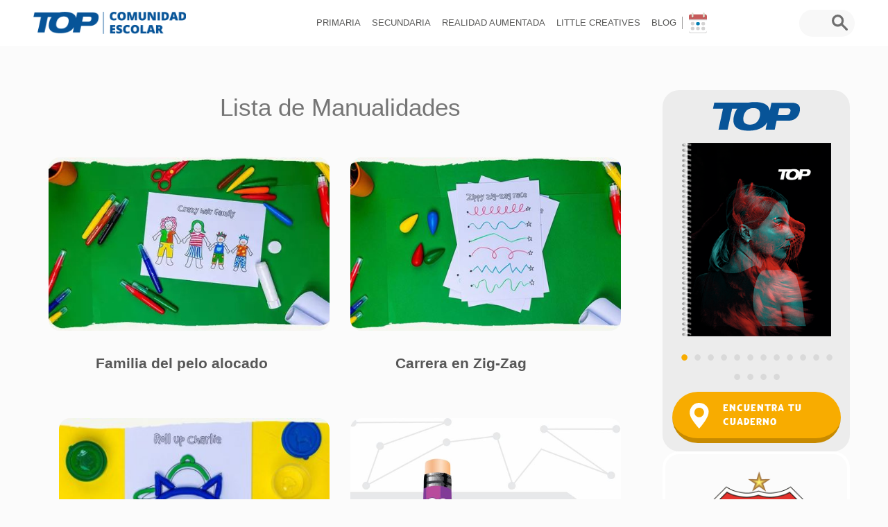

--- FILE ---
content_type: text/html; charset=UTF-8
request_url: https://comunidadescolar.com.bo/tipo/manualidad/
body_size: 8249
content:



<!doctype html><html
lang="es-AR" prefix="og: http://ogp.me/ns#" class="no-js"><head><meta
charset="UTF-8"><title>Manualidades Archives - Comunidad Escolar : Comunidad Escolar</title><link
href="//www.google-analytics.com" rel="dns-prefetch"><link
href="https://comunidadescolar.com.bo/wp-content/themes/comunidad.v2/img/icons/favicon.ico" rel="shortcut icon"><link
href="https://comunidadescolar.com.bo/wp-content/themes/comunidad.v2/img/icons/touch.png" rel="https://comunidadescolar.com.bo/wp-content/themes/comunidad.v2le-touch-icon-precomposed"><meta
http-equiv="X-UA-Compatible" content="IE=edge,chrome=1"><meta
name="viewport" content="width=device-width, initial-scale=1.0"><meta
name="description" content=""> <script>(function(w,d,s,l,i){w[l]=w[l]||[];w[l].push({'gtm.start':new Date().getTime(),event:'gtm.js'});var f=d.getElementsByTagName(s)[0],j=d.createElement(s),dl=l!='dataLayer'?'&l='+l:'';j.async=true;j.src='https://www.googletagmanager.com/gtm.js?id='+i+dl;f.parentNode.insertBefore(j,f);})(window,document,'script','dataLayer','GTM-MTJTKN6');</script> <link
rel="canonical" href="https://comunidadescolar.com.bo/tipo/manualidad/" /><link
rel="next" href="https://comunidadescolar.com.bo/tipo/manualidad/page/2/" /><meta
property="og:locale" content="en_US" /><meta
property="og:type" content="object" /><meta
property="og:title" content="Manualidades Archives - Comunidad Escolar" /><meta
property="og:url" content="https://comunidadescolar.com.bo/tipo/manualidad/" /><meta
property="og:site_name" content="Comunidad Escolar" /><meta
name="twitter:card" content="summary_large_image" /><meta
name="twitter:title" content="Manualidades Archives - Comunidad Escolar" /> <script type='application/ld+json'>{"@context":"http:\/\/schema.org","@type":"WebSite","@id":"#website","url":"https:\/\/comunidadescolar.com.bo\/","name":"Comunidad Escolar","potentialAction":{"@type":"SearchAction","target":"https:\/\/comunidadescolar.com.bo\/?s={search_term_string}","query-input":"required name=search_term_string"}}</script> <script type='application/ld+json'>{"@context":"http:\/\/schema.org","@type":"Organization","url":"https:\/\/comunidadescolar.com.bo\/tipo\/manualidad\/","sameAs":[],"@id":"#organization","name":"La Papelera","logo":"https:\/\/comunidadescolar.com.bo\/wp-content\/uploads\/2018\/01\/LogoPapelera.png"}</script> <link
rel='dns-prefetch' href='//s.w.org' /><link
rel='stylesheet' id='html5blank-css'  href='https://comunidadescolar.com.bo/wp-content/themes/comunidad.v2/style.css?ver=1.0.81' media='all' /><link
rel='stylesheet' id='addtoany-css'  href='https://comunidadescolar.com.bo/wp-content/plugins/add-to-any/addtoany.min.css?ver=1.15' media='all' /><style id='addtoany-inline-css' type='text/css'>.addtoany_share_save_container,.addtoany_shortcode{text-align:center}.addtoany_shortcode{width:100%}.a2a_kit
a{margin:0
1rem}.addtoany_header{font-weight:600;font-size:1.2rem}</style><style id='rocket-lazyload-inline-css' type='text/css'>.rll-youtube-player{position:relative;padding-bottom:56.23%;height:0;overflow:hidden;max-width:100%}.rll-youtube-player
iframe{position:absolute;top:0;left:0;width:100%;height:100%;z-index:100;background:0 0}.rll-youtube-player
img{bottom:0;display:block;left:0;margin:auto;max-width:100%;width:100%;position:absolute;right:0;top:0;border:none;height:auto;cursor:pointer;-webkit-transition:.4s all;-moz-transition:.4s all;transition:.4s all}.rll-youtube-player img:hover{-webkit-filter:brightness(75%)}.rll-youtube-player
.play{height:72px;width:72px;left:50%;top:50%;margin-left:-36px;margin-top:-36px;position:absolute;background:url(https://comunidadescolar.com.bo/wp-content/plugins/rocket-lazy-load/assets/img/youtube.png) no-repeat;cursor:pointer}</style> <script type='text/javascript' src='https://comunidadescolar.com.bo/wp-content/themes/comunidad.v2/js/lib/conditionizr-4.3.0.min.js?ver=4.3.0'></script> <script type='text/javascript' src='https://comunidadescolar.com.bo/wp-content/themes/comunidad.v2/js/lib/modernizr-2.7.1.min.js?ver=2.7.1'></script> <script type='text/javascript' src='https://comunidadescolar.com.bo/wp-content/themes/comunidad.v2/js/scripts.js?ver=1.0.1'></script> <script type='text/javascript' src='https://comunidadescolar.com.bo/wp-content/themes/comunidad.v2/js/addon.js?ver=1.0.1'></script> <script type='text/javascript' src='https://comunidadescolar.com.bo/wp-includes/js/jquery/jquery.js?ver=1.12.4'></script> <script type='text/javascript' src='https://comunidadescolar.com.bo/wp-includes/js/jquery/jquery-migrate.min.js?ver=1.4.1'></script> <script type='text/javascript' src='https://comunidadescolar.com.bo/wp-content/plugins/add-to-any/addtoany.min.js?ver=1.1'></script> <script type='text/javascript'>var misha_loadmore_params={"ajaxurl":"https:\/\/comunidadescolar.com.bo\/wp-admin\/admin-ajax.php","posts":"{\"tipo\":\"manualidad\",\"error\":\"\",\"m\":\"\",\"p\":0,\"post_parent\":\"\",\"subpost\":\"\",\"subpost_id\":\"\",\"attachment\":\"\",\"attachment_id\":0,\"name\":\"\",\"static\":\"\",\"pagename\":\"\",\"page_id\":0,\"second\":\"\",\"minute\":\"\",\"hour\":\"\",\"day\":0,\"monthnum\":0,\"year\":0,\"w\":0,\"category_name\":\"\",\"tag\":\"\",\"cat\":\"\",\"tag_id\":\"\",\"author\":\"\",\"author_name\":\"\",\"feed\":\"\",\"tb\":\"\",\"paged\":0,\"meta_key\":\"\",\"meta_value\":\"\",\"preview\":\"\",\"s\":\"\",\"sentence\":\"\",\"title\":\"\",\"fields\":\"\",\"menu_order\":\"\",\"embed\":\"\",\"category__in\":[],\"category__not_in\":[],\"category__and\":[],\"post__in\":[],\"post__not_in\":[],\"post_name__in\":[],\"tag__in\":[],\"tag__not_in\":[],\"tag__and\":[],\"tag_slug__in\":[],\"tag_slug__and\":[],\"post_parent__in\":[],\"post_parent__not_in\":[],\"author__in\":[],\"author__not_in\":[],\"ignore_sticky_posts\":false,\"suppress_filters\":false,\"cache_results\":true,\"update_post_term_cache\":true,\"lazy_load_term_meta\":true,\"update_post_meta_cache\":true,\"post_type\":\"\",\"posts_per_page\":10,\"nopaging\":false,\"comments_per_page\":\"50\",\"no_found_rows\":false,\"taxonomy\":\"tipo\",\"term\":\"manualidad\",\"order\":\"DESC\"}","current_page":"1","max_page":"3"};</script> <script type='text/javascript' src='https://comunidadescolar.com.bo/wp-content/themes/comunidad.v2/js/loadmore.js?ver=4.9.1'></script> <link
rel='https://api.w.org/' href='https://comunidadescolar.com.bo/wp-json/' /> <script data-cfasync="false">window.a2a_config=window.a2a_config||{};a2a_config.callbacks=[];a2a_config.overlays=[];a2a_config.templates={};a2a_localize={Share:"Share",Save:"Save",Subscribe:"Subscribe",Email:"Email",Bookmark:"Bookmark",ShowAll:"Show all",ShowLess:"Show less",FindServices:"Find service(s)",FindAnyServiceToAddTo:"Instantly find any service to add to",PoweredBy:"Powered by",ShareViaEmail:"Share via email",SubscribeViaEmail:"Subscribe via email",BookmarkInYourBrowser:"Bookmark in your browser",BookmarkInstructions:"Press Ctrl+D or \u2318+D to bookmark this page",AddToYourFavorites:"Add to your favorites",SendFromWebOrProgram:"Send from any email address or email program",EmailProgram:"Email program",More:"More&#8230;",ThanksForSharing:"Thanks for sharing!",ThanksForFollowing:"Thanks for following!"};(function(d,s,a,b){a=d.createElement(s);b=d.getElementsByTagName(s)[0];a.async=1;a.src="https://static.addtoany.com/menu/page.js";b.parentNode.insertBefore(a,b);})(document,"script");</script> <link
rel="icon" href="https://comunidadescolar.com.bo/wp-content/uploads/2020/01/cropped-TopFavicon-32x32.png" sizes="32x32" /><link
rel="icon" href="https://comunidadescolar.com.bo/wp-content/uploads/2020/01/cropped-TopFavicon-192x192.png" sizes="192x192" /><link
rel="apple-touch-icon-precomposed" href="https://comunidadescolar.com.bo/wp-content/uploads/2020/01/cropped-TopFavicon-180x180.png" /><meta
name="msapplication-TileImage" content="https://comunidadescolar.com.bo/wp-content/uploads/2020/01/cropped-TopFavicon-270x270.png" />
<noscript><style id="rocket-lazyload-nojs-css">.rll-youtube-player,[data-lazy-src]{display:none !important}</style></noscript> <script>conditionizr.config({assets:'https://comunidadescolar.com.bo/wp-content/themes/comunidad.v2',tests:{}});</script> <script>!function(f,b,e,v,n,t,s)
{if(f.fbq)return;n=f.fbq=function(){n.callMethod?n.callMethod.apply(n,arguments):n.queue.push(arguments)};if(!f._fbq)f._fbq=n;n.push=n;n.loaded=!0;n.version='2.0';n.queue=[];t=b.createElement(e);t.async=!0;t.src=v;s=b.getElementsByTagName(e)[0];s.parentNode.insertBefore(t,s)}(window,document,'script','https://connect.facebook.net/en_US/fbevents.js');fbq('init','389055311850578');fbq('track','PageView');</script> <noscript><img
height="1" width="1" style="display:none"
src="https://www.facebook.com/tr?id=389055311850578&ev=PageView&noscript=1"
/></noscript></head><body
class="archive tax-tipo term-manualidad term-54 sticky-shrinknav-wrapper">
<noscript><iframe
src="https://www.googletagmanager.com/ns.html?id=GTM-MTJTKN6"
height="0" width="0" style="display:none;visibility:hidden"></iframe></noscript> <script>fbq('track','ViewContent');</script> <nav
class="top-bar-container full-width"><div
class="top-bar transparent sticky grid-container"><div
class="grid-x full-width align-middle"><div
class="cell small-6 medium-2 large-3 logo-container">
<a
href="https://comunidadescolar.com.bo">
<img
class="logo-header" src="data:image/svg+xml,%3Csvg%20xmlns='http://www.w3.org/2000/svg'%20viewBox='0%200%201%201'%3E%3C/svg%3E" alt="" data-lazy-src="https://comunidadescolar.com.bo/wp-content/themes/comunidad.v2/img/comunidadLogo.png"><noscript><img
class="logo-header" src="https://comunidadescolar.com.bo/wp-content/themes/comunidad.v2/img/comunidadLogo.png" alt=""></noscript>
<img
class="logo-header-black" src="data:image/svg+xml,%3Csvg%20xmlns='http://www.w3.org/2000/svg'%20viewBox='0%200%201%201'%3E%3C/svg%3E" alt="" data-lazy-src="https://comunidadescolar.com.bo/wp-content/themes/comunidad.v2/img/comunidadLogo-black.png"><noscript><img
class="logo-header-black" src="https://comunidadescolar.com.bo/wp-content/themes/comunidad.v2/img/comunidadLogo-black.png" alt=""></noscript>
</a></div><div
class="large-auto cell small-8 medium-9 large-8 menu-container hover-underline-menu hide-for-small-only" data-menu-underline-from-center><ul
class="menu align-center transparent grid-x align-middle"><li><a
class="" href="https://comunidadescolar.com.bo/primaria/">Primaria</a></li><li><a
class="" href="https://comunidadescolar.com.bo/secundaria/">Secundaria</a></li><li><a
class="" href="https://comunidadescolar.com.bo/tipo/top3d/">Realidad Aumentada</a></li><li ><a
class="" href="https://comunidadescolar.com.bo/little-creatives">Little Creatives</a></li><li
class="hide-for-medium-only"><a
class="" href="https://blog.comunidadescolar.com.bo">Blog</a></li><li
class="menu-calendar"><a
href="https://comunidadescolar.com.bo/calendario/"><span
class="calendar-icon"></span></a></li></ul></div><div
class="cell hide-for-small-only medium-1 large-1 search-container"><form
class="search" method="get" action="https://comunidadescolar.com.bo" role="search">
<input
type="search" name="s" placeholder=" " class="animated-search-form" autocomplete="off">
<button
class="search-submit" type="submit" role="button" name="submit"></button></form></div><div
class="cell small-6 mobile-menu-button show-for-small-only">
<input
type="checkbox" id="overlay-input" />
<label
for="overlay-input" id="overlay-button"><span></span></label><div
class="cell small-12 mobile-menu-container" id="overlay"><ul
class="transparent"><li
class="grid-container"><div
class="grid-x"><form
class="search cell" method="get" action="https://comunidadescolar.com.bo" role="search">
<input
type="search" name="s" placeholder="" class="animated-search-form">
<button
class="search-submit" type="submit" role="button"></button></form></div></li><li
class="grid-container"><div
class="button-fragment yellow yellow-shadow center small-12">
<a
class="" href="https://blog.comunidadescolar.com.bo">BLOG</a></div></li><li
class="grid-container"><div
class="grid-x"><div
class="button-fragment blue blue-shadow center small-6">
<a
class="" href="https://comunidadescolar.com.bo/tipo/top3d/">
<span
class="button-title">REALIDAD AUMENTADA</span>
</a></div><div
class="small-1"></div><div
class="button-fragment green green-shadow small-5">
<a
href="https://comunidadescolar.com.bo/calendario/"><div
class="grid-x calendar-date align-center">
<span
class="icon calendar"></span>
<span
class="button-title">CALENDARIO</span></div>
</a></div></div></li><li
class="grid-container hide"><div
class="button-fragment blue blue-shadow center small-12">
<a
class="" href="https://comunidadescolar.com.bo/little-creatives">LITTLE CREATIVES</a></div></li><li
class="grid-container"><div
class="button-fragment orange orange-shadow center small-12">
<a
class="" href="https://comunidadescolar.com.bo/primaria/">Primaria</a></div><ul
class="grid-x grade-list"><li
class="cell auto grade-button"><a
href="https://comunidadescolar.com.bo/primaria/primero-primaria/">1</a></li><li
class="cell auto grade-button"><a
href="https://comunidadescolar.com.bo/primaria/segundo-primaria/">2</a></li><li
class="cell auto grade-button"><a
href="https://comunidadescolar.com.bo/primaria/tercero-primaria/">3</a></li><li
class="cell auto grade-button"><a
href="https://comunidadescolar.com.bo/primaria/cuarto-primaria/">4</a></li><li
class="cell auto grade-button"><a
href="https://comunidadescolar.com.bo/primaria/quinto-primaria/">5</a></li><li
class="cell auto grade-button"><a
href="https://comunidadescolar.com.bo/primaria/sexto-primaria/">6</a></li></ul></li><li
class="grid-container"><div
class="button-fragment red red-shadow center small-12">
<a
class="" href="https://comunidadescolar.com.bo/secundaria/">Secundaria</a></div><ul
class="grid-x grade-list"><li
class="cell auto grade-button"><a
href="https://comunidadescolar.com.bo/secundaria/primero-secundaria/">1</a></li><li
class="cell auto grade-button"><a
href="https://comunidadescolar.com.bo/secundaria/segundo-secundaria/">2</a></li><li
class="cell auto grade-button"><a
href="https://comunidadescolar.com.bo/secundaria/tercero-secundaria/">3</a></li><li
class="cell auto grade-button"><a
href="https://comunidadescolar.com.bo/secundaria/cuarto-secundaria/">4</a></li><li
class="cell auto grade-button"><a
href="https://comunidadescolar.com.bo/secundaria/quinto-secundaria/">5</a></li><li
class="cell auto grade-button"><a
href="https://comunidadescolar.com.bo/secundaria/sexto-secundaria/">6</a></li></ul></li><li
class="grid-container"><div
class="grid-x align-center"><div
class="cell small-3 medium-2">
<img src="data:image/svg+xml,%3Csvg%20xmlns='http://www.w3.org/2000/svg'%20viewBox='0%200%201%201'%3E%3C/svg%3E" alt="" data-lazy-srcset="" data-lazy-src="https://comunidadescolar.com.bo/wp-content/themes/comunidad.v2/img/TopLogoGray.svg"><noscript><img
src="https://comunidadescolar.com.bo/wp-content/themes/comunidad.v2/img/TopLogoGray.svg" alt="" srcset=""></noscript></div></div></li></ul></div></div></div></div>
</nav><div
class="button-fragment blue blue-shadow right top3d-banner show-for-small-only ">
<a
href="https://comunidadescolar.com.bo/tipo/top3d/" target="_blank">
<span
class="button-title">REALIDAD AUMENTADA</span>
</a></div><div
class="pedidos-badge hide"><div
class="pedidos-badge-wrapper"><div
class="pedidos-header"><p>Productos de oficina, escolar y hogar.</p></div><div
class="pedidos-body"><div
class="pedidos-mobile">
<a
href="https://www.ofiteka.com/?utm_source=comunidad&utm_medium=banner&utm_campaign=url_redirect&utm_term=link_comunidad" class="pedidos-link"><ul
class="pedidos-mobile-wrapper"><li><p>ENVIOS A<br>DOMICILIO</p></li><li><img src="data:image/svg+xml,%3Csvg%20xmlns='http://www.w3.org/2000/svg'%20viewBox='0%200%201%201'%3E%3C/svg%3E" alt="Pedidos Madepa" data-lazy-src="https://comunidadescolar.com.bo/wp-content/themes/comunidad.v2/img/pedidos-delivery.svg"><noscript><img
src="https://comunidadescolar.com.bo/wp-content/themes/comunidad.v2/img/pedidos-delivery.svg" alt="Pedidos Madepa"></noscript></li><li><p>DE MANERA<br>¡GRATUITA!</p></li></ul>
</a></div><div
class="pedidos-desktop">
<a
href="https://www.ofiteka.com/?utm_source=comunidad&utm_medium=banner&utm_campaign=url_redirect&utm_term=link_comunidad" class="pedidos-link">
<img src="data:image/svg+xml,%3Csvg%20xmlns='http://www.w3.org/2000/svg'%20viewBox='0%200%201%201'%3E%3C/svg%3E" alt="Pedidos Madepa" data-lazy-src="https://comunidadescolar.com.bo/wp-content/themes/comunidad.v2/img/pedidos-delivery.svg"><noscript><img
src="https://comunidadescolar.com.bo/wp-content/themes/comunidad.v2/img/pedidos-delivery.svg" alt="Pedidos Madepa"></noscript><p>Envios gratuitos hasta tu domicilio</p>
</a></div></div><div
class="pedidos-footer">
<a
href="https://www.ofiteka.com/?utm_source=comunidad&utm_medium=banner&utm_campaign=url_redirect&utm_term=link_comunidad"><p>www.ofiteka.com</p></a></div></div></div><div
id="main-content" class="main-content grid-container"><div
class="grid-x grid-padding-x"><div
class="cell small-12 small-order-2 medium-order-1 medium-9"><div
class="section-fragment cell small-12"><div
class="section-title"><h1>Lista de Manualidades</h1></div></div><div
class="section-content grid-container"><div
class="grid-x">
<article
class="cell small-12 medium-6 grid-container section-vertical"><div
class="grid-y"><div
class="fullpost-img">
<a
href="https://comunidadescolar.com.bo/littlecreatives/familia-del-pelo-alocado/"><div
class="fullpost-img-container shadow- lider">
<img src="data:image/svg+xml,%3Csvg%20xmlns='http://www.w3.org/2000/svg'%20viewBox='0%200%201%201'%3E%3C/svg%3E" class="attachment-medium_large size-medium_large wp-post-image" alt="" data-lazy-srcset="https://comunidadescolar.com.bo/wp-content/uploads/2022/07/ezgif-5-f41a457ef6.jpg 540w, https://comunidadescolar.com.bo/wp-content/uploads/2022/07/ezgif-5-f41a457ef6-250x141.jpg 250w, https://comunidadescolar.com.bo/wp-content/uploads/2022/07/ezgif-5-f41a457ef6-120x68.jpg 120w" data-lazy-sizes="(max-width: 540px) 100vw, 540px" data-lazy-src="https://comunidadescolar.com.bo/wp-content/uploads/2022/07/ezgif-5-f41a457ef6.jpg" /><noscript><img
src="https://comunidadescolar.com.bo/wp-content/uploads/2022/07/ezgif-5-f41a457ef6.jpg" class="attachment-medium_large size-medium_large wp-post-image" alt="" srcset="https://comunidadescolar.com.bo/wp-content/uploads/2022/07/ezgif-5-f41a457ef6.jpg 540w, https://comunidadescolar.com.bo/wp-content/uploads/2022/07/ezgif-5-f41a457ef6-250x141.jpg 250w, https://comunidadescolar.com.bo/wp-content/uploads/2022/07/ezgif-5-f41a457ef6-120x68.jpg 120w" sizes="(max-width: 540px) 100vw, 540px" /></noscript>					<span
class="cat-name hide-for-small-only">Little Creatives</span></div>
</span>
</a></div><div
class="fullpost-desc grid-x grid-padding-x align-middle">
<a
class="cell small-2 no-padding" href="https://comunidadescolar.com.bo/tipo/juego/"><span
class="cat-icon dark-icon subject-"></span></a><h4 class="cell small-10 fullpost-title no-padding no-margin text-left">
<a
href="https://comunidadescolar.com.bo/littlecreatives/familia-del-pelo-alocado/">Familia del pelo alocado</a></h4></div></div>
</article>
<article
class="cell small-12 medium-6 grid-container section-vertical"><div
class="grid-y"><div
class="fullpost-img">
<a
href="https://comunidadescolar.com.bo/littlecreatives/carrera-en-zig-zag/"><div
class="fullpost-img-container shadow- top">
<img src="data:image/svg+xml,%3Csvg%20xmlns='http://www.w3.org/2000/svg'%20viewBox='0%200%201%201'%3E%3C/svg%3E" class="attachment-medium_large size-medium_large wp-post-image" alt="" data-lazy-srcset="https://comunidadescolar.com.bo/wp-content/uploads/2022/07/teaser-zippy-zig-zag.jpg 540w, https://comunidadescolar.com.bo/wp-content/uploads/2022/07/teaser-zippy-zig-zag-250x141.jpg 250w, https://comunidadescolar.com.bo/wp-content/uploads/2022/07/teaser-zippy-zig-zag-120x68.jpg 120w" data-lazy-sizes="(max-width: 540px) 100vw, 540px" data-lazy-src="https://comunidadescolar.com.bo/wp-content/uploads/2022/07/teaser-zippy-zig-zag.jpg" /><noscript><img
src="https://comunidadescolar.com.bo/wp-content/uploads/2022/07/teaser-zippy-zig-zag.jpg" class="attachment-medium_large size-medium_large wp-post-image" alt="" srcset="https://comunidadescolar.com.bo/wp-content/uploads/2022/07/teaser-zippy-zig-zag.jpg 540w, https://comunidadescolar.com.bo/wp-content/uploads/2022/07/teaser-zippy-zig-zag-250x141.jpg 250w, https://comunidadescolar.com.bo/wp-content/uploads/2022/07/teaser-zippy-zig-zag-120x68.jpg 120w" sizes="(max-width: 540px) 100vw, 540px" /></noscript>					<span
class="cat-name hide-for-small-only">Little Creatives</span></div>
</span>
</a></div><div
class="fullpost-desc grid-x grid-padding-x align-middle">
<a
class="cell small-2 no-padding" href="https://comunidadescolar.com.bo/tipo/juego/"><span
class="cat-icon dark-icon subject-"></span></a><h4 class="cell small-10 fullpost-title no-padding no-margin text-left">
<a
href="https://comunidadescolar.com.bo/littlecreatives/carrera-en-zig-zag/">Carrera en Zig-Zag</a></h4></div></div>
</article>
<article
class="cell small-12 medium-6 grid-container section-vertical"><div
class="grid-y"><div
class="fullpost-img">
<a
href="https://comunidadescolar.com.bo/littlecreatives/enrollando-a-charlie/"><div
class="fullpost-img-container shadow- lider">
<img src="data:image/svg+xml,%3Csvg%20xmlns='http://www.w3.org/2000/svg'%20viewBox='0%200%201%201'%3E%3C/svg%3E" class="attachment-medium_large size-medium_large wp-post-image" alt="" data-lazy-srcset="https://comunidadescolar.com.bo/wp-content/uploads/2022/07/roll-up-charlie-stage-768x240.jpg 768w, https://comunidadescolar.com.bo/wp-content/uploads/2022/07/roll-up-charlie-stage-250x78.jpg 250w, https://comunidadescolar.com.bo/wp-content/uploads/2022/07/roll-up-charlie-stage-700x219.jpg 700w, https://comunidadescolar.com.bo/wp-content/uploads/2022/07/roll-up-charlie-stage-120x38.jpg 120w" data-lazy-sizes="(max-width: 768px) 100vw, 768px" data-lazy-src="https://comunidadescolar.com.bo/wp-content/uploads/2022/07/roll-up-charlie-stage-768x240.jpg" /><noscript><img
src="https://comunidadescolar.com.bo/wp-content/uploads/2022/07/roll-up-charlie-stage-768x240.jpg" class="attachment-medium_large size-medium_large wp-post-image" alt="" srcset="https://comunidadescolar.com.bo/wp-content/uploads/2022/07/roll-up-charlie-stage-768x240.jpg 768w, https://comunidadescolar.com.bo/wp-content/uploads/2022/07/roll-up-charlie-stage-250x78.jpg 250w, https://comunidadescolar.com.bo/wp-content/uploads/2022/07/roll-up-charlie-stage-700x219.jpg 700w, https://comunidadescolar.com.bo/wp-content/uploads/2022/07/roll-up-charlie-stage-120x38.jpg 120w" sizes="(max-width: 768px) 100vw, 768px" /></noscript>					<span
class="cat-name hide-for-small-only">Little Creatives</span></div>
</span>
</a></div><div
class="fullpost-desc grid-x grid-padding-x align-middle">
<a
class="cell small-2 no-padding" href="https://comunidadescolar.com.bo/tipo/juego/"><span
class="cat-icon dark-icon subject-"></span></a><h4 class="cell small-10 fullpost-title no-padding no-margin text-left">
<a
href="https://comunidadescolar.com.bo/littlecreatives/enrollando-a-charlie/">Enrollando a Charlie</a></h4></div></div>
</article>
<article
class="cell small-12 medium-6 grid-container section-vertical"><div
class="grid-y"><div
class="fullpost-img">
<a
href="https://comunidadescolar.com.bo/primaria/segundo-primaria/unir-puntos-cuadernillo-3/"><div
class="fullpost-img-container shadow-matematicas lider">
<img src="data:image/svg+xml,%3Csvg%20xmlns='http://www.w3.org/2000/svg'%20viewBox='0%200%201%201'%3E%3C/svg%3E" class="attachment-medium_large size-medium_large wp-post-image" alt="" data-lazy-srcset="https://comunidadescolar.com.bo/wp-content/uploads/2018/01/unir-los-puntos-1-768x480.jpg 768w, https://comunidadescolar.com.bo/wp-content/uploads/2018/01/unir-los-puntos-1-250x156.jpg 250w, https://comunidadescolar.com.bo/wp-content/uploads/2018/01/unir-los-puntos-1-700x438.jpg 700w, https://comunidadescolar.com.bo/wp-content/uploads/2018/01/unir-los-puntos-1-120x75.jpg 120w, https://comunidadescolar.com.bo/wp-content/uploads/2018/01/unir-los-puntos-1.jpg 1200w" data-lazy-sizes="(max-width: 768px) 100vw, 768px" data-lazy-src="https://comunidadescolar.com.bo/wp-content/uploads/2018/01/unir-los-puntos-1-768x480.jpg" /><noscript><img
src="https://comunidadescolar.com.bo/wp-content/uploads/2018/01/unir-los-puntos-1-768x480.jpg" class="attachment-medium_large size-medium_large wp-post-image" alt="" srcset="https://comunidadescolar.com.bo/wp-content/uploads/2018/01/unir-los-puntos-1-768x480.jpg 768w, https://comunidadescolar.com.bo/wp-content/uploads/2018/01/unir-los-puntos-1-250x156.jpg 250w, https://comunidadescolar.com.bo/wp-content/uploads/2018/01/unir-los-puntos-1-700x438.jpg 700w, https://comunidadescolar.com.bo/wp-content/uploads/2018/01/unir-los-puntos-1-120x75.jpg 120w, https://comunidadescolar.com.bo/wp-content/uploads/2018/01/unir-los-puntos-1.jpg 1200w" sizes="(max-width: 768px) 100vw, 768px" /></noscript>					<span
class="cat-name hide-for-small-only">Manualidades</span></div>
</span>
</a></div><div
class="fullpost-desc grid-x grid-padding-x align-middle">
<a
class="cell small-2 no-padding" href="https://comunidadescolar.com.bo/tipo/juego/"><span
class="cat-icon dark-icon subject-matematicas"></span></a><h4 class="cell small-10 fullpost-title no-padding no-margin text-left">
<a
href="https://comunidadescolar.com.bo/primaria/segundo-primaria/unir-puntos-cuadernillo-3/">Unir puntos &#8211; Cuadernillo 3</a></h4></div></div>
</article>
<article
class="cell small-12 medium-6 grid-container section-vertical"><div
class="grid-y"><div
class="fullpost-img">
<a
href="https://comunidadescolar.com.bo/primaria/segundo-primaria/numeros-pares-e-impares/"><div
class="fullpost-img-container shadow-matematicas top">
<img src="data:image/svg+xml,%3Csvg%20xmlns='http://www.w3.org/2000/svg'%20viewBox='0%200%201%201'%3E%3C/svg%3E" class="attachment-medium_large size-medium_large wp-post-image" alt="" data-lazy-srcset="https://comunidadescolar.com.bo/wp-content/uploads/2018/01/numeros-pares-impares-1-768x480.jpg 768w, https://comunidadescolar.com.bo/wp-content/uploads/2018/01/numeros-pares-impares-1-250x156.jpg 250w, https://comunidadescolar.com.bo/wp-content/uploads/2018/01/numeros-pares-impares-1-700x438.jpg 700w, https://comunidadescolar.com.bo/wp-content/uploads/2018/01/numeros-pares-impares-1-120x75.jpg 120w, https://comunidadescolar.com.bo/wp-content/uploads/2018/01/numeros-pares-impares-1.jpg 1200w" data-lazy-sizes="(max-width: 768px) 100vw, 768px" data-lazy-src="https://comunidadescolar.com.bo/wp-content/uploads/2018/01/numeros-pares-impares-1-768x480.jpg" /><noscript><img
src="https://comunidadescolar.com.bo/wp-content/uploads/2018/01/numeros-pares-impares-1-768x480.jpg" class="attachment-medium_large size-medium_large wp-post-image" alt="" srcset="https://comunidadescolar.com.bo/wp-content/uploads/2018/01/numeros-pares-impares-1-768x480.jpg 768w, https://comunidadescolar.com.bo/wp-content/uploads/2018/01/numeros-pares-impares-1-250x156.jpg 250w, https://comunidadescolar.com.bo/wp-content/uploads/2018/01/numeros-pares-impares-1-700x438.jpg 700w, https://comunidadescolar.com.bo/wp-content/uploads/2018/01/numeros-pares-impares-1-120x75.jpg 120w, https://comunidadescolar.com.bo/wp-content/uploads/2018/01/numeros-pares-impares-1.jpg 1200w" sizes="(max-width: 768px) 100vw, 768px" /></noscript>					<span
class="cat-name hide-for-small-only">Manualidades</span></div>
</span>
</a></div><div
class="fullpost-desc grid-x grid-padding-x align-middle">
<a
class="cell small-2 no-padding" href="https://comunidadescolar.com.bo/tipo/juego/"><span
class="cat-icon dark-icon subject-matematicas"></span></a><h4 class="cell small-10 fullpost-title no-padding no-margin text-left">
<a
href="https://comunidadescolar.com.bo/primaria/segundo-primaria/numeros-pares-e-impares/">Números Pares e Impares</a></h4></div></div>
</article>
<article
class="cell small-12 medium-6 grid-container section-vertical"><div
class="grid-y"><div
class="fullpost-img">
<a
href="https://comunidadescolar.com.bo/primaria/segundo-primaria/nuestros-huesos/"><div
class="fullpost-img-container shadow-ciencia top">
<img src="data:image/svg+xml,%3Csvg%20xmlns='http://www.w3.org/2000/svg'%20viewBox='0%200%201%201'%3E%3C/svg%3E" class="attachment-medium_large size-medium_large wp-post-image" alt="" data-lazy-srcset="https://comunidadescolar.com.bo/wp-content/uploads/2018/01/nuestros-huesos-2-768x480.jpg 768w, https://comunidadescolar.com.bo/wp-content/uploads/2018/01/nuestros-huesos-2-250x156.jpg 250w, https://comunidadescolar.com.bo/wp-content/uploads/2018/01/nuestros-huesos-2-700x438.jpg 700w, https://comunidadescolar.com.bo/wp-content/uploads/2018/01/nuestros-huesos-2-120x75.jpg 120w, https://comunidadescolar.com.bo/wp-content/uploads/2018/01/nuestros-huesos-2.jpg 1200w" data-lazy-sizes="(max-width: 768px) 100vw, 768px" data-lazy-src="https://comunidadescolar.com.bo/wp-content/uploads/2018/01/nuestros-huesos-2-768x480.jpg" /><noscript><img
src="https://comunidadescolar.com.bo/wp-content/uploads/2018/01/nuestros-huesos-2-768x480.jpg" class="attachment-medium_large size-medium_large wp-post-image" alt="" srcset="https://comunidadescolar.com.bo/wp-content/uploads/2018/01/nuestros-huesos-2-768x480.jpg 768w, https://comunidadescolar.com.bo/wp-content/uploads/2018/01/nuestros-huesos-2-250x156.jpg 250w, https://comunidadescolar.com.bo/wp-content/uploads/2018/01/nuestros-huesos-2-700x438.jpg 700w, https://comunidadescolar.com.bo/wp-content/uploads/2018/01/nuestros-huesos-2-120x75.jpg 120w, https://comunidadescolar.com.bo/wp-content/uploads/2018/01/nuestros-huesos-2.jpg 1200w" sizes="(max-width: 768px) 100vw, 768px" /></noscript>					<span
class="cat-name hide-for-small-only">Manualidades</span></div>
</span>
</a></div><div
class="fullpost-desc grid-x grid-padding-x align-middle">
<a
class="cell small-2 no-padding" href="https://comunidadescolar.com.bo/tipo/juego/"><span
class="cat-icon dark-icon subject-ciencia"></span></a><h4 class="cell small-10 fullpost-title no-padding no-margin text-left">
<a
href="https://comunidadescolar.com.bo/primaria/segundo-primaria/nuestros-huesos/">Nuestros Huesos</a></h4></div></div>
</article>
<article
class="cell small-12 medium-6 grid-container section-vertical"><div
class="grid-y"><div
class="fullpost-img">
<a
href="https://comunidadescolar.com.bo/primaria/segundo-primaria/computacion-para-ninos-2do-primaria/"><div
class="fullpost-img-container shadow-computacion lider">
<img src="data:image/svg+xml,%3Csvg%20xmlns='http://www.w3.org/2000/svg'%20viewBox='0%200%201%201'%3E%3C/svg%3E" class="attachment-medium_large size-medium_large wp-post-image" alt="" data-lazy-srcset="https://comunidadescolar.com.bo/wp-content/uploads/2018/01/computacion-segundo-grado-1-768x480.jpg 768w, https://comunidadescolar.com.bo/wp-content/uploads/2018/01/computacion-segundo-grado-1-250x156.jpg 250w, https://comunidadescolar.com.bo/wp-content/uploads/2018/01/computacion-segundo-grado-1-700x438.jpg 700w, https://comunidadescolar.com.bo/wp-content/uploads/2018/01/computacion-segundo-grado-1-120x75.jpg 120w, https://comunidadescolar.com.bo/wp-content/uploads/2018/01/computacion-segundo-grado-1.jpg 1200w" data-lazy-sizes="(max-width: 768px) 100vw, 768px" data-lazy-src="https://comunidadescolar.com.bo/wp-content/uploads/2018/01/computacion-segundo-grado-1-768x480.jpg" /><noscript><img
src="https://comunidadescolar.com.bo/wp-content/uploads/2018/01/computacion-segundo-grado-1-768x480.jpg" class="attachment-medium_large size-medium_large wp-post-image" alt="" srcset="https://comunidadescolar.com.bo/wp-content/uploads/2018/01/computacion-segundo-grado-1-768x480.jpg 768w, https://comunidadescolar.com.bo/wp-content/uploads/2018/01/computacion-segundo-grado-1-250x156.jpg 250w, https://comunidadescolar.com.bo/wp-content/uploads/2018/01/computacion-segundo-grado-1-700x438.jpg 700w, https://comunidadescolar.com.bo/wp-content/uploads/2018/01/computacion-segundo-grado-1-120x75.jpg 120w, https://comunidadescolar.com.bo/wp-content/uploads/2018/01/computacion-segundo-grado-1.jpg 1200w" sizes="(max-width: 768px) 100vw, 768px" /></noscript>					<span
class="cat-name hide-for-small-only">Manualidades</span></div>
</span>
</a></div><div
class="fullpost-desc grid-x grid-padding-x align-middle">
<a
class="cell small-2 no-padding" href="https://comunidadescolar.com.bo/tipo/juego/"><span
class="cat-icon dark-icon subject-computacion"></span></a><h4 class="cell small-10 fullpost-title no-padding no-margin text-left">
<a
href="https://comunidadescolar.com.bo/primaria/segundo-primaria/computacion-para-ninos-2do-primaria/">Computación para niños &#8211; 2do Primaria</a></h4></div></div>
</article>
<article
class="cell small-12 medium-6 grid-container section-vertical"><div
class="grid-y"><div
class="fullpost-img">
<a
href="https://comunidadescolar.com.bo/primaria/primero-primaria/100-fichas-de-numeros-para-ensenar-a-leer-y-escribir/"><div
class="fullpost-img-container shadow-idiomas lider">
<img src="data:image/svg+xml,%3Csvg%20xmlns='http://www.w3.org/2000/svg'%20viewBox='0%200%201%201'%3E%3C/svg%3E" class="attachment-medium_large size-medium_large wp-post-image" alt="" data-lazy-srcset="https://comunidadescolar.com.bo/wp-content/uploads/2018/01/fichas-numeros-1-768x480.jpg 768w, https://comunidadescolar.com.bo/wp-content/uploads/2018/01/fichas-numeros-1-250x156.jpg 250w, https://comunidadescolar.com.bo/wp-content/uploads/2018/01/fichas-numeros-1-700x438.jpg 700w, https://comunidadescolar.com.bo/wp-content/uploads/2018/01/fichas-numeros-1-120x75.jpg 120w, https://comunidadescolar.com.bo/wp-content/uploads/2018/01/fichas-numeros-1.jpg 1200w" data-lazy-sizes="(max-width: 768px) 100vw, 768px" data-lazy-src="https://comunidadescolar.com.bo/wp-content/uploads/2018/01/fichas-numeros-1-768x480.jpg" /><noscript><img
src="https://comunidadescolar.com.bo/wp-content/uploads/2018/01/fichas-numeros-1-768x480.jpg" class="attachment-medium_large size-medium_large wp-post-image" alt="" srcset="https://comunidadescolar.com.bo/wp-content/uploads/2018/01/fichas-numeros-1-768x480.jpg 768w, https://comunidadescolar.com.bo/wp-content/uploads/2018/01/fichas-numeros-1-250x156.jpg 250w, https://comunidadescolar.com.bo/wp-content/uploads/2018/01/fichas-numeros-1-700x438.jpg 700w, https://comunidadescolar.com.bo/wp-content/uploads/2018/01/fichas-numeros-1-120x75.jpg 120w, https://comunidadescolar.com.bo/wp-content/uploads/2018/01/fichas-numeros-1.jpg 1200w" sizes="(max-width: 768px) 100vw, 768px" /></noscript>					<span
class="cat-name hide-for-small-only">Manualidades</span></div>
</span>
</a></div><div
class="fullpost-desc grid-x grid-padding-x align-middle">
<a
class="cell small-2 no-padding" href="https://comunidadescolar.com.bo/tipo/juego/"><span
class="cat-icon dark-icon subject-idiomas"></span></a><h4 class="cell small-10 fullpost-title no-padding no-margin text-left">
<a
href="https://comunidadescolar.com.bo/primaria/primero-primaria/100-fichas-de-numeros-para-ensenar-a-leer-y-escribir/">100 Fichas de Números para enseñar a leer y escribir</a></h4></div></div>
</article>
<article
class="cell small-12 medium-6 grid-container section-vertical"><div
class="grid-y"><div
class="fullpost-img">
<a
href="https://comunidadescolar.com.bo/primaria/primero-primaria/computacion-para-ninos-1ro-primaria/"><div
class="fullpost-img-container shadow-computacion lider">
<img src="data:image/svg+xml,%3Csvg%20xmlns='http://www.w3.org/2000/svg'%20viewBox='0%200%201%201'%3E%3C/svg%3E" class="attachment-medium_large size-medium_large wp-post-image" alt="" data-lazy-srcset="https://comunidadescolar.com.bo/wp-content/uploads/2018/01/computacion-1-768x480.jpg 768w, https://comunidadescolar.com.bo/wp-content/uploads/2018/01/computacion-1-250x156.jpg 250w, https://comunidadescolar.com.bo/wp-content/uploads/2018/01/computacion-1-700x438.jpg 700w, https://comunidadescolar.com.bo/wp-content/uploads/2018/01/computacion-1-120x75.jpg 120w, https://comunidadescolar.com.bo/wp-content/uploads/2018/01/computacion-1.jpg 1200w" data-lazy-sizes="(max-width: 768px) 100vw, 768px" data-lazy-src="https://comunidadescolar.com.bo/wp-content/uploads/2018/01/computacion-1-768x480.jpg" /><noscript><img
src="https://comunidadescolar.com.bo/wp-content/uploads/2018/01/computacion-1-768x480.jpg" class="attachment-medium_large size-medium_large wp-post-image" alt="" srcset="https://comunidadescolar.com.bo/wp-content/uploads/2018/01/computacion-1-768x480.jpg 768w, https://comunidadescolar.com.bo/wp-content/uploads/2018/01/computacion-1-250x156.jpg 250w, https://comunidadescolar.com.bo/wp-content/uploads/2018/01/computacion-1-700x438.jpg 700w, https://comunidadescolar.com.bo/wp-content/uploads/2018/01/computacion-1-120x75.jpg 120w, https://comunidadescolar.com.bo/wp-content/uploads/2018/01/computacion-1.jpg 1200w" sizes="(max-width: 768px) 100vw, 768px" /></noscript>					<span
class="cat-name hide-for-small-only">Manualidades</span></div>
</span>
</a></div><div
class="fullpost-desc grid-x grid-padding-x align-middle">
<a
class="cell small-2 no-padding" href="https://comunidadescolar.com.bo/tipo/juego/"><span
class="cat-icon dark-icon subject-computacion"></span></a><h4 class="cell small-10 fullpost-title no-padding no-margin text-left">
<a
href="https://comunidadescolar.com.bo/primaria/primero-primaria/computacion-para-ninos-1ro-primaria/">Computación para niños &#8211; 1ro Primaria</a></h4></div></div>
</article>
<article
class="cell small-12 medium-6 grid-container section-vertical"><div
class="grid-y"><div
class="fullpost-img">
<a
href="https://comunidadescolar.com.bo/primaria/primero-primaria/308-fichas-para-ensenar-a-leer-y-escribir/"><div
class="fullpost-img-container shadow-ciencias-sociales top">
<img src="data:image/svg+xml,%3Csvg%20xmlns='http://www.w3.org/2000/svg'%20viewBox='0%200%201%201'%3E%3C/svg%3E" class="attachment-medium_large size-medium_large wp-post-image" alt="" data-lazy-srcset="https://comunidadescolar.com.bo/wp-content/uploads/2018/01/300-fichas-leer-escribir-1-768x480.jpg 768w, https://comunidadescolar.com.bo/wp-content/uploads/2018/01/300-fichas-leer-escribir-1-250x156.jpg 250w, https://comunidadescolar.com.bo/wp-content/uploads/2018/01/300-fichas-leer-escribir-1-700x438.jpg 700w, https://comunidadescolar.com.bo/wp-content/uploads/2018/01/300-fichas-leer-escribir-1-120x75.jpg 120w, https://comunidadescolar.com.bo/wp-content/uploads/2018/01/300-fichas-leer-escribir-1.jpg 1200w" data-lazy-sizes="(max-width: 768px) 100vw, 768px" data-lazy-src="https://comunidadescolar.com.bo/wp-content/uploads/2018/01/300-fichas-leer-escribir-1-768x480.jpg" /><noscript><img
src="https://comunidadescolar.com.bo/wp-content/uploads/2018/01/300-fichas-leer-escribir-1-768x480.jpg" class="attachment-medium_large size-medium_large wp-post-image" alt="" srcset="https://comunidadescolar.com.bo/wp-content/uploads/2018/01/300-fichas-leer-escribir-1-768x480.jpg 768w, https://comunidadescolar.com.bo/wp-content/uploads/2018/01/300-fichas-leer-escribir-1-250x156.jpg 250w, https://comunidadescolar.com.bo/wp-content/uploads/2018/01/300-fichas-leer-escribir-1-700x438.jpg 700w, https://comunidadescolar.com.bo/wp-content/uploads/2018/01/300-fichas-leer-escribir-1-120x75.jpg 120w, https://comunidadescolar.com.bo/wp-content/uploads/2018/01/300-fichas-leer-escribir-1.jpg 1200w" sizes="(max-width: 768px) 100vw, 768px" /></noscript>					<span
class="cat-name hide-for-small-only">Manualidades</span></div>
</span>
</a></div><div
class="fullpost-desc grid-x grid-padding-x align-middle">
<a
class="cell small-2 no-padding" href="https://comunidadescolar.com.bo/tipo/juego/"><span
class="cat-icon dark-icon subject-ciencias-sociales"></span></a><h4 class="cell small-10 fullpost-title no-padding no-margin text-left">
<a
href="https://comunidadescolar.com.bo/primaria/primero-primaria/308-fichas-para-ensenar-a-leer-y-escribir/">308 Fichas para enseñar a leer y escribir</a></h4></div></div>
</article><div
class="cell small-12 pagination"><div
class="cell button-fragment yellow yellow-shadow left">
<a
class="comunidad-loadmore">
<span
class="icon plus"></span>
<span
class="button-title">CARGAR MÁS</span>
<span
class="icon plus"></span>
</a></div></div></div></div></div>
<aside
class="sidebar aside cell small-order-1 medium-order-2 medium-3" role="complementary"><div
class="grid-container"><div
class="grid-x"><div
class="cell small-12 book-promote-container"><div
class="book-promote-slider" style="display:flex; flex-direction:column; margin-bottom:10px"><div><div
style="justify-content: center;width: 100%;display: flex;flex-direction: column; align-items:center">
<img
style="position: relative !important; width:50%; margin: 8px auto" src="data:image/svg+xml,%3Csvg%20xmlns='http://www.w3.org/2000/svg'%20viewBox='0%200%201%201'%3E%3C/svg%3E" alt="" data-lazy-srcset="" data-lazy-src="https://comunidadescolar.com.bo/wp-content/themes/comunidad.v2/img/TopLogoColor.svg"><noscript><img
style="position: relative !important; width:50%; margin: 8px auto" src="https://comunidadescolar.com.bo/wp-content/themes/comunidad.v2/img/TopLogoColor.svg" alt="" srcset=""></noscript>
<img
style="position: relative !important;  width:80%" width="230" height="230" src="data:image/svg+xml,%3Csvg%20xmlns='http://www.w3.org/2000/svg'%20viewBox='0%200%20230%20230'%3E%3C/svg%3E" alt="" data-lazy-srcset="" data-lazy-src="https://comunidadescolar.com.bo/wp-content/themes/comunidad.v2/img/books2026/4-top.png"><noscript><img
style="position: relative !important;  width:80%" width="230" height="230" src="https://comunidadescolar.com.bo/wp-content/themes/comunidad.v2/img/books2026/4-top.png" alt="" srcset=""></noscript></div></div><div><div
style="justify-content: center;width: 100%;display: flex;flex-direction: column; align-items:center">
<img
style="position: relative !important; width:50%; margin: 8px auto" src="data:image/svg+xml,%3Csvg%20xmlns='http://www.w3.org/2000/svg'%20viewBox='0%200%201%201'%3E%3C/svg%3E" alt="" data-lazy-srcset="" data-lazy-src="https://comunidadescolar.com.bo/wp-content/themes/comunidad.v2/img/TopLogoColor.svg"><noscript><img
style="position: relative !important; width:50%; margin: 8px auto" src="https://comunidadescolar.com.bo/wp-content/themes/comunidad.v2/img/TopLogoColor.svg" alt="" srcset=""></noscript>
<img
style="position: relative !important;  width:80%" width="230" height="230" src="data:image/svg+xml,%3Csvg%20xmlns='http://www.w3.org/2000/svg'%20viewBox='0%200%20230%20230'%3E%3C/svg%3E" alt="" data-lazy-srcset="" data-lazy-src="https://comunidadescolar.com.bo/wp-content/themes/comunidad.v2/img/books2026/1-top.png"><noscript><img
style="position: relative !important;  width:80%" width="230" height="230" src="https://comunidadescolar.com.bo/wp-content/themes/comunidad.v2/img/books2026/1-top.png" alt="" srcset=""></noscript></div></div><div><div
style="justify-content: center;width: 100%;display: flex;flex-direction: column; align-items:center">
<img
style="position: relative !important; width:50%; margin: 8px auto" src="data:image/svg+xml,%3Csvg%20xmlns='http://www.w3.org/2000/svg'%20viewBox='0%200%201%201'%3E%3C/svg%3E" alt="" data-lazy-srcset="" data-lazy-src="https://comunidadescolar.com.bo/wp-content/themes/comunidad.v2/img/LiderLogo.svg"><noscript><img
style="position: relative !important; width:50%; margin: 8px auto" src="https://comunidadescolar.com.bo/wp-content/themes/comunidad.v2/img/LiderLogo.svg" alt="" srcset=""></noscript>
<img
style="position: relative !important;  width:80%" width="230" height="230" src="data:image/svg+xml,%3Csvg%20xmlns='http://www.w3.org/2000/svg'%20viewBox='0%200%20230%20230'%3E%3C/svg%3E" alt="" data-lazy-srcset="" data-lazy-src="https://comunidadescolar.com.bo/wp-content/themes/comunidad.v2/img/books2026/4-lider.png"><noscript><img
style="position: relative !important;  width:80%" width="230" height="230" src="https://comunidadescolar.com.bo/wp-content/themes/comunidad.v2/img/books2026/4-lider.png" alt="" srcset=""></noscript></div></div><div><div
style="justify-content: center;width: 100%;display: flex;flex-direction: column; align-items:center">
<img
style="position: relative !important; width:50%; margin: 8px auto" src="data:image/svg+xml,%3Csvg%20xmlns='http://www.w3.org/2000/svg'%20viewBox='0%200%201%201'%3E%3C/svg%3E" alt="" data-lazy-srcset="" data-lazy-src="https://comunidadescolar.com.bo/wp-content/themes/comunidad.v2/img/LiderLogo.svg"><noscript><img
style="position: relative !important; width:50%; margin: 8px auto" src="https://comunidadescolar.com.bo/wp-content/themes/comunidad.v2/img/LiderLogo.svg" alt="" srcset=""></noscript>
<img
style="position: relative !important;  width:80%" width="230" height="230" src="data:image/svg+xml,%3Csvg%20xmlns='http://www.w3.org/2000/svg'%20viewBox='0%200%20230%20230'%3E%3C/svg%3E" alt="" data-lazy-srcset="" data-lazy-src="https://comunidadescolar.com.bo/wp-content/themes/comunidad.v2/img/books2026/3-lider.png"><noscript><img
style="position: relative !important;  width:80%" width="230" height="230" src="https://comunidadescolar.com.bo/wp-content/themes/comunidad.v2/img/books2026/3-lider.png" alt="" srcset=""></noscript></div></div><div><div
style="justify-content: center;width: 100%;display: flex;flex-direction: column; align-items:center">
<img
style="position: relative !important; width:50%; margin: 8px auto" src="data:image/svg+xml,%3Csvg%20xmlns='http://www.w3.org/2000/svg'%20viewBox='0%200%201%201'%3E%3C/svg%3E" alt="" data-lazy-srcset="" data-lazy-src="https://comunidadescolar.com.bo/wp-content/themes/comunidad.v2/img/LiderLogo.svg"><noscript><img
style="position: relative !important; width:50%; margin: 8px auto" src="https://comunidadescolar.com.bo/wp-content/themes/comunidad.v2/img/LiderLogo.svg" alt="" srcset=""></noscript>
<img
style="position: relative !important;  width:80%" width="230" height="230" src="data:image/svg+xml,%3Csvg%20xmlns='http://www.w3.org/2000/svg'%20viewBox='0%200%20230%20230'%3E%3C/svg%3E" alt="" data-lazy-srcset="" data-lazy-src="https://comunidadescolar.com.bo/wp-content/themes/comunidad.v2/img/books2026/7-lider.png"><noscript><img
style="position: relative !important;  width:80%" width="230" height="230" src="https://comunidadescolar.com.bo/wp-content/themes/comunidad.v2/img/books2026/7-lider.png" alt="" srcset=""></noscript></div></div><div><div
style="justify-content: center;width: 100%;display: flex;flex-direction: column; align-items:center">
<img
style="position: relative !important; width:50%; margin: 8px auto" src="data:image/svg+xml,%3Csvg%20xmlns='http://www.w3.org/2000/svg'%20viewBox='0%200%201%201'%3E%3C/svg%3E" alt="" data-lazy-srcset="" data-lazy-src="https://comunidadescolar.com.bo/wp-content/themes/comunidad.v2/img/TopLogoColor.svg"><noscript><img
style="position: relative !important; width:50%; margin: 8px auto" src="https://comunidadescolar.com.bo/wp-content/themes/comunidad.v2/img/TopLogoColor.svg" alt="" srcset=""></noscript>
<img
style="position: relative !important;  width:80%" width="230" height="230" src="data:image/svg+xml,%3Csvg%20xmlns='http://www.w3.org/2000/svg'%20viewBox='0%200%20230%20230'%3E%3C/svg%3E" alt="" data-lazy-srcset="" data-lazy-src="https://comunidadescolar.com.bo/wp-content/themes/comunidad.v2/img/books2026/5-top.png"><noscript><img
style="position: relative !important;  width:80%" width="230" height="230" src="https://comunidadescolar.com.bo/wp-content/themes/comunidad.v2/img/books2026/5-top.png" alt="" srcset=""></noscript></div></div><div><div
style="justify-content: center;width: 100%;display: flex;flex-direction: column; align-items:center">
<img
style="position: relative !important; width:50%; margin: 8px auto" src="data:image/svg+xml,%3Csvg%20xmlns='http://www.w3.org/2000/svg'%20viewBox='0%200%201%201'%3E%3C/svg%3E" alt="" data-lazy-srcset="" data-lazy-src="https://comunidadescolar.com.bo/wp-content/themes/comunidad.v2/img/TopLogoColor.svg"><noscript><img
style="position: relative !important; width:50%; margin: 8px auto" src="https://comunidadescolar.com.bo/wp-content/themes/comunidad.v2/img/TopLogoColor.svg" alt="" srcset=""></noscript>
<img
style="position: relative !important;  width:80%" width="230" height="230" src="data:image/svg+xml,%3Csvg%20xmlns='http://www.w3.org/2000/svg'%20viewBox='0%200%20230%20230'%3E%3C/svg%3E" alt="" data-lazy-srcset="" data-lazy-src="https://comunidadescolar.com.bo/wp-content/themes/comunidad.v2/img/books2026/6-top.png"><noscript><img
style="position: relative !important;  width:80%" width="230" height="230" src="https://comunidadescolar.com.bo/wp-content/themes/comunidad.v2/img/books2026/6-top.png" alt="" srcset=""></noscript></div></div><div><div
style="justify-content: center;width: 100%;display: flex;flex-direction: column; align-items:center">
<img
style="position: relative !important; width:50%; margin: 8px auto" src="data:image/svg+xml,%3Csvg%20xmlns='http://www.w3.org/2000/svg'%20viewBox='0%200%201%201'%3E%3C/svg%3E" alt="" data-lazy-srcset="" data-lazy-src="https://comunidadescolar.com.bo/wp-content/themes/comunidad.v2/img/LiderLogo.svg"><noscript><img
style="position: relative !important; width:50%; margin: 8px auto" src="https://comunidadescolar.com.bo/wp-content/themes/comunidad.v2/img/LiderLogo.svg" alt="" srcset=""></noscript>
<img
style="position: relative !important;  width:80%" width="230" height="230" src="data:image/svg+xml,%3Csvg%20xmlns='http://www.w3.org/2000/svg'%20viewBox='0%200%20230%20230'%3E%3C/svg%3E" alt="" data-lazy-srcset="" data-lazy-src="https://comunidadescolar.com.bo/wp-content/themes/comunidad.v2/img/books2026/2-lider.png"><noscript><img
style="position: relative !important;  width:80%" width="230" height="230" src="https://comunidadescolar.com.bo/wp-content/themes/comunidad.v2/img/books2026/2-lider.png" alt="" srcset=""></noscript></div></div><div><div
style="justify-content: center;width: 100%;display: flex;flex-direction: column; align-items:center">
<img
style="position: relative !important; width:50%; margin: 8px auto" src="data:image/svg+xml,%3Csvg%20xmlns='http://www.w3.org/2000/svg'%20viewBox='0%200%201%201'%3E%3C/svg%3E" alt="" data-lazy-srcset="" data-lazy-src="https://comunidadescolar.com.bo/wp-content/themes/comunidad.v2/img/LiderLogo.svg"><noscript><img
style="position: relative !important; width:50%; margin: 8px auto" src="https://comunidadescolar.com.bo/wp-content/themes/comunidad.v2/img/LiderLogo.svg" alt="" srcset=""></noscript>
<img
style="position: relative !important;  width:80%" width="230" height="230" src="data:image/svg+xml,%3Csvg%20xmlns='http://www.w3.org/2000/svg'%20viewBox='0%200%20230%20230'%3E%3C/svg%3E" alt="" data-lazy-srcset="" data-lazy-src="https://comunidadescolar.com.bo/wp-content/themes/comunidad.v2/img/books2026/8-lider.png"><noscript><img
style="position: relative !important;  width:80%" width="230" height="230" src="https://comunidadescolar.com.bo/wp-content/themes/comunidad.v2/img/books2026/8-lider.png" alt="" srcset=""></noscript></div></div><div><div
style="justify-content: center;width: 100%;display: flex;flex-direction: column; align-items:center">
<img
style="position: relative !important; width:50%; margin: 8px auto" src="data:image/svg+xml,%3Csvg%20xmlns='http://www.w3.org/2000/svg'%20viewBox='0%200%201%201'%3E%3C/svg%3E" alt="" data-lazy-srcset="" data-lazy-src="https://comunidadescolar.com.bo/wp-content/themes/comunidad.v2/img/TopLogoColor.svg"><noscript><img
style="position: relative !important; width:50%; margin: 8px auto" src="https://comunidadescolar.com.bo/wp-content/themes/comunidad.v2/img/TopLogoColor.svg" alt="" srcset=""></noscript>
<img
style="position: relative !important;  width:80%" width="230" height="230" src="data:image/svg+xml,%3Csvg%20xmlns='http://www.w3.org/2000/svg'%20viewBox='0%200%20230%20230'%3E%3C/svg%3E" alt="" data-lazy-srcset="" data-lazy-src="https://comunidadescolar.com.bo/wp-content/themes/comunidad.v2/img/books2026/2-top.png"><noscript><img
style="position: relative !important;  width:80%" width="230" height="230" src="https://comunidadescolar.com.bo/wp-content/themes/comunidad.v2/img/books2026/2-top.png" alt="" srcset=""></noscript></div></div><div><div
style="justify-content: center;width: 100%;display: flex;flex-direction: column; align-items:center">
<img
style="position: relative !important; width:50%; margin: 8px auto" src="data:image/svg+xml,%3Csvg%20xmlns='http://www.w3.org/2000/svg'%20viewBox='0%200%201%201'%3E%3C/svg%3E" alt="" data-lazy-srcset="" data-lazy-src="https://comunidadescolar.com.bo/wp-content/themes/comunidad.v2/img/LiderLogo.svg"><noscript><img
style="position: relative !important; width:50%; margin: 8px auto" src="https://comunidadescolar.com.bo/wp-content/themes/comunidad.v2/img/LiderLogo.svg" alt="" srcset=""></noscript>
<img
style="position: relative !important;  width:80%" width="230" height="230" src="data:image/svg+xml,%3Csvg%20xmlns='http://www.w3.org/2000/svg'%20viewBox='0%200%20230%20230'%3E%3C/svg%3E" alt="" data-lazy-srcset="" data-lazy-src="https://comunidadescolar.com.bo/wp-content/themes/comunidad.v2/img/books2026/6-lider.png"><noscript><img
style="position: relative !important;  width:80%" width="230" height="230" src="https://comunidadescolar.com.bo/wp-content/themes/comunidad.v2/img/books2026/6-lider.png" alt="" srcset=""></noscript></div></div><div><div
style="justify-content: center;width: 100%;display: flex;flex-direction: column; align-items:center">
<img
style="position: relative !important; width:50%; margin: 8px auto" src="data:image/svg+xml,%3Csvg%20xmlns='http://www.w3.org/2000/svg'%20viewBox='0%200%201%201'%3E%3C/svg%3E" alt="" data-lazy-srcset="" data-lazy-src="https://comunidadescolar.com.bo/wp-content/themes/comunidad.v2/img/TopLogoColor.svg"><noscript><img
style="position: relative !important; width:50%; margin: 8px auto" src="https://comunidadescolar.com.bo/wp-content/themes/comunidad.v2/img/TopLogoColor.svg" alt="" srcset=""></noscript>
<img
style="position: relative !important;  width:80%" width="230" height="230" src="data:image/svg+xml,%3Csvg%20xmlns='http://www.w3.org/2000/svg'%20viewBox='0%200%20230%20230'%3E%3C/svg%3E" alt="" data-lazy-srcset="" data-lazy-src="https://comunidadescolar.com.bo/wp-content/themes/comunidad.v2/img/books2026/7-top.png"><noscript><img
style="position: relative !important;  width:80%" width="230" height="230" src="https://comunidadescolar.com.bo/wp-content/themes/comunidad.v2/img/books2026/7-top.png" alt="" srcset=""></noscript></div></div><div><div
style="justify-content: center;width: 100%;display: flex;flex-direction: column; align-items:center">
<img
style="position: relative !important; width:50%; margin: 8px auto" src="data:image/svg+xml,%3Csvg%20xmlns='http://www.w3.org/2000/svg'%20viewBox='0%200%201%201'%3E%3C/svg%3E" alt="" data-lazy-srcset="" data-lazy-src="https://comunidadescolar.com.bo/wp-content/themes/comunidad.v2/img/LiderLogo.svg"><noscript><img
style="position: relative !important; width:50%; margin: 8px auto" src="https://comunidadescolar.com.bo/wp-content/themes/comunidad.v2/img/LiderLogo.svg" alt="" srcset=""></noscript>
<img
style="position: relative !important;  width:80%" width="230" height="230" src="data:image/svg+xml,%3Csvg%20xmlns='http://www.w3.org/2000/svg'%20viewBox='0%200%20230%20230'%3E%3C/svg%3E" alt="" data-lazy-srcset="" data-lazy-src="https://comunidadescolar.com.bo/wp-content/themes/comunidad.v2/img/books2026/1-lider.png"><noscript><img
style="position: relative !important;  width:80%" width="230" height="230" src="https://comunidadescolar.com.bo/wp-content/themes/comunidad.v2/img/books2026/1-lider.png" alt="" srcset=""></noscript></div></div><div><div
style="justify-content: center;width: 100%;display: flex;flex-direction: column; align-items:center">
<img
style="position: relative !important; width:50%; margin: 8px auto" src="data:image/svg+xml,%3Csvg%20xmlns='http://www.w3.org/2000/svg'%20viewBox='0%200%201%201'%3E%3C/svg%3E" alt="" data-lazy-srcset="" data-lazy-src="https://comunidadescolar.com.bo/wp-content/themes/comunidad.v2/img/LiderLogo.svg"><noscript><img
style="position: relative !important; width:50%; margin: 8px auto" src="https://comunidadescolar.com.bo/wp-content/themes/comunidad.v2/img/LiderLogo.svg" alt="" srcset=""></noscript>
<img
style="position: relative !important;  width:80%" width="230" height="230" src="data:image/svg+xml,%3Csvg%20xmlns='http://www.w3.org/2000/svg'%20viewBox='0%200%20230%20230'%3E%3C/svg%3E" alt="" data-lazy-srcset="" data-lazy-src="https://comunidadescolar.com.bo/wp-content/themes/comunidad.v2/img/books2026/5-lider.png"><noscript><img
style="position: relative !important;  width:80%" width="230" height="230" src="https://comunidadescolar.com.bo/wp-content/themes/comunidad.v2/img/books2026/5-lider.png" alt="" srcset=""></noscript></div></div><div><div
style="justify-content: center;width: 100%;display: flex;flex-direction: column; align-items:center">
<img
style="position: relative !important; width:50%; margin: 8px auto" src="data:image/svg+xml,%3Csvg%20xmlns='http://www.w3.org/2000/svg'%20viewBox='0%200%201%201'%3E%3C/svg%3E" alt="" data-lazy-srcset="" data-lazy-src="https://comunidadescolar.com.bo/wp-content/themes/comunidad.v2/img/TopLogoColor.svg"><noscript><img
style="position: relative !important; width:50%; margin: 8px auto" src="https://comunidadescolar.com.bo/wp-content/themes/comunidad.v2/img/TopLogoColor.svg" alt="" srcset=""></noscript>
<img
style="position: relative !important;  width:80%" width="230" height="230" src="data:image/svg+xml,%3Csvg%20xmlns='http://www.w3.org/2000/svg'%20viewBox='0%200%20230%20230'%3E%3C/svg%3E" alt="" data-lazy-srcset="" data-lazy-src="https://comunidadescolar.com.bo/wp-content/themes/comunidad.v2/img/books2026/3-top.png"><noscript><img
style="position: relative !important;  width:80%" width="230" height="230" src="https://comunidadescolar.com.bo/wp-content/themes/comunidad.v2/img/books2026/3-top.png" alt="" srcset=""></noscript></div></div><div><div
style="justify-content: center;width: 100%;display: flex;flex-direction: column; align-items:center">
<img
style="position: relative !important; width:50%; margin: 8px auto" src="data:image/svg+xml,%3Csvg%20xmlns='http://www.w3.org/2000/svg'%20viewBox='0%200%201%201'%3E%3C/svg%3E" alt="" data-lazy-srcset="" data-lazy-src="https://comunidadescolar.com.bo/wp-content/themes/comunidad.v2/img/TopLogoColor.svg"><noscript><img
style="position: relative !important; width:50%; margin: 8px auto" src="https://comunidadescolar.com.bo/wp-content/themes/comunidad.v2/img/TopLogoColor.svg" alt="" srcset=""></noscript>
<img
style="position: relative !important;  width:80%" width="230" height="230" src="data:image/svg+xml,%3Csvg%20xmlns='http://www.w3.org/2000/svg'%20viewBox='0%200%20230%20230'%3E%3C/svg%3E" alt="" data-lazy-srcset="" data-lazy-src="https://comunidadescolar.com.bo/wp-content/themes/comunidad.v2/img/books2026/8-top.png"><noscript><img
style="position: relative !important;  width:80%" width="230" height="230" src="https://comunidadescolar.com.bo/wp-content/themes/comunidad.v2/img/books2026/8-top.png" alt="" srcset=""></noscript></div></div></div><div
class="button-fragment yellow" style="left:0;right:0; position:relative">
<a
href="https://comunidadescolar.com.bo/encuentra-tu-cuaderno/">
<span
class="icon pin"></span>
<span
class="button-title" style="font-size:.85rem">ENCUENTRA TU CUADERNO</span>
</a></div></div></div></div><div
class="grid-container header-calendar-preview hide-for-small-only"><div
class="calendar-container"><div
class="calendar-body grid-container top"><div
class="grid-y"><div
class="grid-container calendar-detail"><div
class="grid-x align-center"><div
class="grid-x calendar-date-icon hide-for-small-only">
<img src="data:image/svg+xml,%3Csvg%20xmlns='http://www.w3.org/2000/svg'%20viewBox='0%200%201%201'%3E%3C/svg%3E" alt="" data-lazy-src="https://comunidadescolar.com.bo/wp-content/uploads/2018/01/escudo-pando-250x260.png" ><noscript><img
src="https://comunidadescolar.com.bo/wp-content/uploads/2018/01/escudo-pando-250x260.png" alt="" ></noscript></div><div
class="grid-x calendar-date"><div
class="calendar-date-day">
09</div><div
class="calendar-date-month">
FEBRERO</div></div></div></div><div
class="grid-x calendar-title">
<a
href="https://comunidadescolar.com.bo/secundaria/primero-secundaria/fundacion-de-cobija/">Fundación de Cobija</a></div></div></div></div><div
class="calendar-action grid-container "><div
class="grid-x align-center">
<a
href="https://comunidadescolar.com.bo/calendario/">VER CALENDARIO</a></div></div></div>
</aside></div></div>
<footer
id="main-footer"><div
class="grid-container fluid footer-nav matematicas"><div
class="grid-x align-center"><div
class="footer-nav-item" data-class="matematicas">
<a
href="https://comunidadescolar.com.bo/materia/matematicas/">
<img src="data:image/svg+xml,%3Csvg%20xmlns='http://www.w3.org/2000/svg'%20viewBox='0%200%201%201'%3E%3C/svg%3E" alt="" class="subject shake" data-lazy-src="https://comunidadescolar.com.bo/wp-content/themes/comunidad.v2/img/subjects/math_100x100.svg"><noscript><img
src="https://comunidadescolar.com.bo/wp-content/themes/comunidad.v2/img/subjects/math_100x100.svg" alt="" class="subject shake"></noscript><p>Matemática</p>
</a></div><div
class="footer-nav-item" data-class="ciencia">
<a
href="https://comunidadescolar.com.bo/materia/ciencia/">
<img src="data:image/svg+xml,%3Csvg%20xmlns='http://www.w3.org/2000/svg'%20viewBox='0%200%201%201'%3E%3C/svg%3E" alt="" class="subject shake" data-lazy-src="https://comunidadescolar.com.bo/wp-content/themes/comunidad.v2/img/subjects/science_100x100.svg"><noscript><img
src="https://comunidadescolar.com.bo/wp-content/themes/comunidad.v2/img/subjects/science_100x100.svg" alt="" class="subject shake"></noscript><p>Ciencia</p>
</a></div><div
class="footer-nav-item" data-class="ciencias-sociales">
<a
href="https://comunidadescolar.com.bo/materia/ciencias-sociales/">
<img src="data:image/svg+xml,%3Csvg%20xmlns='http://www.w3.org/2000/svg'%20viewBox='0%200%201%201'%3E%3C/svg%3E" alt="" class="subject shake" data-lazy-src="https://comunidadescolar.com.bo/wp-content/themes/comunidad.v2/img/subjects/social_studies_100x100.svg"><noscript><img
src="https://comunidadescolar.com.bo/wp-content/themes/comunidad.v2/img/subjects/social_studies_100x100.svg" alt="" class="subject shake"></noscript><p>Ciencia Sociales</p>
</a></div><div
class="footer-nav-item" data-class="idiomas">
<a
href="https://comunidadescolar.com.bo/materia/idiomas/">
<img src="data:image/svg+xml,%3Csvg%20xmlns='http://www.w3.org/2000/svg'%20viewBox='0%200%201%201'%3E%3C/svg%3E" alt="" class="subject shake" data-lazy-src="https://comunidadescolar.com.bo/wp-content/themes/comunidad.v2/img/subjects/english_100x100.svg"><noscript><img
src="https://comunidadescolar.com.bo/wp-content/themes/comunidad.v2/img/subjects/english_100x100.svg" alt="" class="subject shake"></noscript><p>Idiomas</p>
</a></div><div
class="footer-nav-item" data-class="salud">
<a
href="https://comunidadescolar.com.bo/materia/salud/">
<img src="data:image/svg+xml,%3Csvg%20xmlns='http://www.w3.org/2000/svg'%20viewBox='0%200%201%201'%3E%3C/svg%3E" alt="" class="subject shake" data-lazy-src="https://comunidadescolar.com.bo/wp-content/themes/comunidad.v2/img/subjects/health_100x100.svg"><noscript><img
src="https://comunidadescolar.com.bo/wp-content/themes/comunidad.v2/img/subjects/health_100x100.svg" alt="" class="subject shake"></noscript><p>Salud</p>
</a></div><div
class="footer-nav-item" data-class="arte-musica">
<a
href="https://comunidadescolar.com.bo/materia/arte-musica/">
<img src="data:image/svg+xml,%3Csvg%20xmlns='http://www.w3.org/2000/svg'%20viewBox='0%200%201%201'%3E%3C/svg%3E" alt="" class="subject shake" data-lazy-src="https://comunidadescolar.com.bo/wp-content/themes/comunidad.v2/img/subjects/arts_and_music_100x100.svg"><noscript><img
src="https://comunidadescolar.com.bo/wp-content/themes/comunidad.v2/img/subjects/arts_and_music_100x100.svg" alt="" class="subject shake"></noscript><p>Arte & Musica</p>
</a></div><div
class="footer-nav-item" data-class="computacion">
<a
href="https://comunidadescolar.com.bo/materia/computacion/">
<img src="data:image/svg+xml,%3Csvg%20xmlns='http://www.w3.org/2000/svg'%20viewBox='0%200%201%201'%3E%3C/svg%3E" alt="" class="subject shake" data-lazy-src="https://comunidadescolar.com.bo/wp-content/themes/comunidad.v2/img/subjects/engineering_100x100.svg"><noscript><img
src="https://comunidadescolar.com.bo/wp-content/themes/comunidad.v2/img/subjects/engineering_100x100.svg" alt="" class="subject shake"></noscript><p>Tecnología</p>
</a></div></div></div><div
class="grid-container parent-companies"><div
class="grid-x align-center"><div
class="cell small-3 medium-2">
<img src="data:image/svg+xml,%3Csvg%20xmlns='http://www.w3.org/2000/svg'%20viewBox='0%200%201%201'%3E%3C/svg%3E" alt="" data-lazy-srcset="" data-lazy-src="https://comunidadescolar.com.bo/wp-content/themes/comunidad.v2/img/LiderLogo.svg"><noscript><img
src="https://comunidadescolar.com.bo/wp-content/themes/comunidad.v2/img/LiderLogo.svg" alt="" srcset=""></noscript></div><div
class="cell small-3 medium-2">
<a
href="https://www.madepa.com.bo">
<img src="data:image/svg+xml,%3Csvg%20xmlns='http://www.w3.org/2000/svg'%20viewBox='0%200%201%201'%3E%3C/svg%3E" alt="" data-lazy-srcset="" data-lazy-src="https://comunidadescolar.com.bo/wp-content/themes/comunidad.v2/img/madepa-logo-color.svg"><noscript><img
src="https://comunidadescolar.com.bo/wp-content/themes/comunidad.v2/img/madepa-logo-color.svg" alt="" srcset=""></noscript>
</a></div><div
class="cell small-3 medium-2">
<img src="data:image/svg+xml,%3Csvg%20xmlns='http://www.w3.org/2000/svg'%20viewBox='0%200%201%201'%3E%3C/svg%3E" alt="" data-lazy-srcset="" data-lazy-src="https://comunidadescolar.com.bo/wp-content/themes/comunidad.v2/img/TopLogoColor.svg"><noscript><img
src="https://comunidadescolar.com.bo/wp-content/themes/comunidad.v2/img/TopLogoColor.svg" alt="" srcset=""></noscript></div></div></div><div
class="cell small-12 copyright"><p>© Derechos Reservados 2026 - Comunidad Escolar</p></div>
</footer> <script type='text/javascript' src='https://comunidadescolar.com.bo/wp-includes/js/wp-embed.min.js?ver=4.9.1'></script> <script>window.lazyLoadOptions={elements_selector:"img[data-lazy-src],.rocket-lazyload,iframe[data-lazy-src]",data_src:"lazy-src",data_srcset:"lazy-srcset",data_sizes:"lazy-sizes",class_loading:"lazyloading",class_loaded:"lazyloaded",threshold:300,callback_loaded:function(element){if(element.tagName==="IFRAME"&&element.dataset.rocketLazyload=="fitvidscompatible"){if(element.classList.contains("lazyloaded")){if(typeof window.jQuery!="undefined"){if(jQuery.fn.fitVids){jQuery(element).parent().fitVids();}}}}}};window.addEventListener('LazyLoad::Initialized',function(e){var lazyLoadInstance=e.detail.instance;if(window.MutationObserver){var observer=new MutationObserver(function(mutations){mutations.forEach(function(mutation){for(i=0;i<mutation.addedNodes.length;i++){if(typeof mutation.addedNodes[i].getElementsByTagName!=='function'){return;}
if(typeof mutation.addedNodes[i].getElementsByClassName!=='function'){return;}
imgs=mutation.addedNodes[i].getElementsByTagName('img');iframes=mutation.addedNodes[i].getElementsByTagName('iframe');rocket_lazy=mutation.addedNodes[i].getElementsByClassName('rocket-lazyload');if(0===imgs.length&&0===iframes.length&&0===rocket_lazy.length){return;}
lazyLoadInstance.update();}});});var b=document.getElementsByTagName("body")[0];var config={childList:true,subtree:true};observer.observe(b,config);}},false);</script><script data-no-minify="1" async src="https://comunidadescolar.com.bo/wp-content/plugins/rocket-lazy-load/assets/js/11.0.6/lazyload.min.js"></script><script>function lazyLoadThumb(e){var t='<img data-lazy-src="https://i.ytimg.com/vi/ID/hqdefault.jpg" width="480" height="360"><noscript><img src="https://i.ytimg.com/vi/ID/hqdefault.jpg" width="480" height="360"></noscript>',a='<div class="play"></div>';return t.replace("ID",e)+a}function lazyLoadYoutubeIframe(){var e=document.createElement("iframe"),t="https://www.youtube.com/embed/ID?autoplay=1";t+=0===this.dataset.query.length?'':'&'+this.dataset.query;e.setAttribute("src",t.replace("ID",this.dataset.id)),e.setAttribute("frameborder","0"),e.setAttribute("allowfullscreen","1"),this.parentNode.replaceChild(e,this)}document.addEventListener("DOMContentLoaded",function(){var e,t,a=document.getElementsByClassName("rll-youtube-player");for(t=0;t<a.length;t++)e=document.createElement("div"),e.setAttribute("data-id",a[t].dataset.id),e.setAttribute("data-query",a[t].dataset.query),e.innerHTML=lazyLoadThumb(a[t].dataset.id),e.onclick=lazyLoadYoutubeIframe,a[t].appendChild(e)});</script> <script defer src="https://static.cloudflareinsights.com/beacon.min.js/vcd15cbe7772f49c399c6a5babf22c1241717689176015" integrity="sha512-ZpsOmlRQV6y907TI0dKBHq9Md29nnaEIPlkf84rnaERnq6zvWvPUqr2ft8M1aS28oN72PdrCzSjY4U6VaAw1EQ==" data-cf-beacon='{"version":"2024.11.0","token":"861b60ff046a403f83ffc36a736b2fda","r":1,"server_timing":{"name":{"cfCacheStatus":true,"cfEdge":true,"cfExtPri":true,"cfL4":true,"cfOrigin":true,"cfSpeedBrain":true},"location_startswith":null}}' crossorigin="anonymous"></script>
</body></html>
<!--
*** This site runs WP Super Minify plugin v1.5.1 - http://wordpress.org/plugins/wp-super-minify ***
*** Total size saved: 25.028% | Size before compression: 60980 bytes | Size after compression: 45718 bytes. ***
-->

--- FILE ---
content_type: image/svg+xml
request_url: https://comunidadescolar.com.bo/wp-content/themes/comunidad.v2/img/TopLogoColor.svg
body_size: 231
content:
<?xml version="1.0" encoding="utf-8"?>
<!-- Generator: Adobe Illustrator 21.0.0, SVG Export Plug-In . SVG Version: 6.00 Build 0)  -->
<svg version="1.1" id="Layer_1" xmlns="http://www.w3.org/2000/svg" xmlns:xlink="http://www.w3.org/1999/xlink" x="0px" y="0px"
	 viewBox="0 0 285.4 127.3" style="enable-background:new 0 0 285.4 127.3;" xml:space="preserve">
<style type="text/css">
	.st0{fill:#075498;}
</style>
<g>
	<path class="st0" d="M249.7,21.6h-61.5L183,45.9c-3-20.2-22.3-26.4-45.8-26.4c-7.3,0-14.4,0.6-21.2,2H14l-4,18.6h30.5l-13.7,64.5
		h27.7l13.7-64.5h15.8c-4.7,6.1-8.3,13.8-10.4,23.5c-7.3,34.5,15.4,44.1,44.7,44.1c23.5,0,45.5-6.2,57-26.4l-5,23.4h27.7l5.9-27.7
		h35.1c22.4,0,32.3-14,35.2-27.7C277.8,33.6,272.3,21.6,249.7,21.6z M152.7,63.6c-3.7,17.5-15.4,25.5-30.3,25.5
		c-14.8,0-23.1-8-19.3-25.5c3.7-17.4,15.4-25.5,30.2-25.5C148.1,38.1,156.4,46.3,152.7,63.6z M245.7,49.3
		c-1.5,7.3-5.6,10.5-13.3,10.5h-24.7l4.4-21h24.7C244.6,38.8,247.4,41.9,245.7,49.3z"/>
</g>
</svg>


--- FILE ---
content_type: image/svg+xml
request_url: https://comunidadescolar.com.bo/wp-content/themes/comunidad.v2/img/LiderLogo.svg
body_size: 930
content:
<svg xmlns="http://www.w3.org/2000/svg" xmlns:xlink="http://www.w3.org/1999/xlink" width="460.101" height="218.687"><path fill="#CD251E" d="M323.187 98.896l-5.345-7.505-54.282 4.06-1.738-6.493H20.411v109.858H439.69V88.958h-60.058z"/><defs><path id="a" d="M0 0h460.101v218.687H0z"/></defs><clipPath id="b"><use xlink:href="#a" overflow="visible"/></clipPath><path clip-path="url(#b)" fill="#FFF" d="M429.067 173.658c-3.695 0-6.698 3.004-6.698 6.697s3.003 6.698 6.698 6.698c3.692 0 6.696-3.005 6.696-6.698s-3.003-6.697-6.696-6.697m0 12.596a5.868 5.868 0 0 1-3.328-1.033h.779l.869-3.988h.316c.507 0 1.031-.012 1.483.124.569.173.388.951.276 1.52-.123.616-.407 1.753-.321 2.345h1.953l.036-.173c-.37-.271.176-2.543.259-2.927.193-.889.02-1.542-1.003-1.68l.005-.023c1.227-.16 1.725-1.223 1.944-2.234.371-1.704-.681-2.223-2.215-2.223h-3.359l-1.867 8.561a5.882 5.882 0 0 1-1.729-4.167 5.907 5.907 0 0 1 5.9-5.899c3.251 0 5.897 2.647 5.897 5.899s-2.644 5.898-5.895 5.898m-1.383-6.378l.559-2.557h1.318c.669.012 1.075.185.849 1.223-.201.926-.74 1.296-1.33 1.334h-1.396z"/><path clip-path="url(#b)" fill="#CD251E" d="M285.263 19.872l-18.125 19.43 1.19 6.871-6.376-.858-33.645 30.09 35.484-.002 3.953 14.69 52.606-4.036 4.819 7.109L434.75 74.197 285.263 19.872zm-44.877 51.191l23.6-20.8L384.29 66.301l-110.007-28.21L286.5 24.889l127.082 46.174H240.386zm30.631 14.421l-2.863-10.055h44.804l4.946 6.751-46.887 3.304zm56.147 2.919l-8.679-12.974h83.502l-74.823 12.974z"/><path clip-path="url(#b)" fill="#FFF" d="M240.386 71.063l23.6-20.801L384.29 66.3 274.283 38.09 286.5 24.888l127.082 46.174H240.386zm30.631 14.42l-2.863-10.056h44.804l4.946 6.751-46.887 3.305zm56.147 2.919l-8.679-12.975h83.502l-74.823 12.975zM70.583 100.72v65.04h36.526v21.292H37.734V100.72zm47.191 0h32.849v86.332h-32.849zm47.312 0h50.991c10.542 0 18.998 4.646 25.372 13.937 5.802 8.518 8.703 18.712 8.703 30.584 0 11.529-2.779 21.163-8.337 28.906-6.211 8.604-14.79 12.905-25.738 12.905h-50.991V100.72zm40.45 64.007c3.512 0 6.331-2.107 8.457-6.323 1.879-3.785 2.819-8.43 2.819-13.938 0-5.333-.981-9.893-2.941-13.678-1.961-3.785-4.74-5.68-8.335-5.68h-9.561v39.618h9.561zm126.249-64.007v23.358h-40.326v9.163h33.585v22.324h-33.585v9.162h40.326v22.325H259.59V100.72zm60.675 0c9.886 0 17.527 2.754 22.921 8.259 4.658 4.732 6.986 10.625 6.986 17.679 0 5.42-1.409 10.367-4.229 14.84-2.819 4.475-6.558 7.484-11.216 9.034l14.464 36.52H387.68l-14.342-48.779c1.634.431 2.819.689 3.555.774.736.086 1.756.129 3.064.129 3.595 0 6.394-.794 8.396-2.388 2.002-1.59 3.002-3.504 3.002-5.742 0-1.892-.979-3.698-2.941-5.42-1.96-1.72-4.127-2.581-6.496-2.581h-10.541v64.007h-30.89V100.72h51.973z"/></svg>

--- FILE ---
content_type: image/svg+xml
request_url: https://comunidadescolar.com.bo/wp-content/themes/comunidad.v2/img/subjects/engineering_dark_100x100.svg
body_size: 226
content:
<?xml version="1.0" encoding="utf-8"?>
<!-- Generator: Adobe Illustrator 21.0.0, SVG Export Plug-In . SVG Version: 6.00 Build 0)  -->
<svg version="1.1" id="Layer_1" xmlns="http://www.w3.org/2000/svg" xmlns:xlink="http://www.w3.org/1999/xlink" x="0px" y="0px"
	 viewBox="0 0 100 100" style="enable-background:new 0 0 100 100;" xml:space="preserve">
<style type="text/css">
	.st0{fill:#575756;}
</style>
<g>
	<path id="a" class="st0" d="M83.4,54.4v-8.8H72v-1.1c-0.6-2.5-1.6-4.8-3.1-7l7.9-8l-6.3-6.2l-7.8,7.9c-2.2-1.5-4.5-2.5-7.2-3.1
		l-1.3-0.4V16.8h-8.7v10.8c-3.1,0.7-5.9,1.8-8.3,3.4l-7.6-7.6l-6.3,6.2l7.6,7.8c-1.8,2.7-2.9,5.5-3.5,8.4H16.6v8.8h10.9
		c0.6,2.9,1.7,5.7,3.5,8.3l-7.6,7.8l6.3,6.2l7.7-7.6c2.4,1.6,5.1,2.7,8.3,3.4v10.8h8.7V72.3l1.3-0.3c2.6-0.7,5-1.7,7.2-3.2l7.8,7.8
		l6.3-6.2l-7.9-8c1.5-2.2,2.5-4.5,3.1-7v-1.1H83.4 M46.5,46.8c0.9-0.9,2-1.3,3.2-1.3c1.3,0,2.4,0.5,3.3,1.3c0.9,0.9,1.3,2,1.3,3.2
		V50c0,1.2-0.4,2.3-1.3,3.2c-0.9,0.9-2,1.3-3.3,1.3c-1.2,0-2.3-0.4-3.2-1.3c-0.9-0.9-1.3-2-1.3-3.2V50
		C45.2,48.7,45.6,47.7,46.5,46.8z"/>
</g>
</svg>


--- FILE ---
content_type: image/svg+xml
request_url: https://comunidadescolar.com.bo/wp-content/themes/comunidad.v2/img/calendar/calendar-icon.svg
body_size: 332
content:
<?xml version="1.0" encoding="utf-8"?>
<!-- Generator: Adobe Illustrator 21.0.0, SVG Export Plug-In . SVG Version: 6.00 Build 0)  -->
<svg version="1.1" id="Layer_1" xmlns="http://www.w3.org/2000/svg" xmlns:xlink="http://www.w3.org/1999/xlink" x="0px" y="0px"
	 viewBox="0 0 31.9 36.7" style="enable-background:new 0 0 31.9 36.7;" xml:space="preserve">
<style type="text/css">
	.st0{opacity:0.2;fill:#231F20;enable-background:new    ;}
	.st1{fill:#FFFFFF;}
	.st2{fill:#C75C5C;}
	.st3{fill:#E0E0D1;}
</style>
<path class="st0" d="M0,13.5v19.9c0,1.8,1.4,3.2,3.2,3.2h25.5c1.8,0,3.2-1.4,3.2-3.2V13.5H0z"/>
<path class="st1" d="M0,12v19.9c0,1.8,1.4,3.2,3.2,3.2h25.5c1.8,0,3.2-1.4,3.2-3.2V12H0z"/>
<path class="st0" d="M28.7,4.8H3.2C1.4,4.8,0,6.2,0,8v5.6h31.9V8C31.9,6.2,30.4,4.8,28.7,4.8z"/>
<path class="st2" d="M28.7,3.2H3.2C1.4,3.2,0,4.6,0,6.4V12h31.9V6.4C31.9,4.6,30.4,3.2,28.7,3.2z"/>
<path class="st0" d="M6.4,10.4c-0.9,0-1.6-0.7-1.6-1.6V3.2c0-0.9,0.7-1.6,1.6-1.6S8,2.3,8,3.2v5.6C8,9.6,7.3,10.4,6.4,10.4z
	 M26.3,10.4c-0.9,0-1.6-0.7-1.6-1.6V3.2c0-0.9,0.7-1.6,1.6-1.6c0.9,0,1.6,0.7,1.6,1.6v5.6C27.9,9.6,27.2,10.4,26.3,10.4z"/>
<path class="st3" d="M6.4,8.8c-0.9,0-1.6-0.7-1.6-1.6V1.6C4.8,0.7,5.5,0,6.4,0S8,0.7,8,1.6v5.6C8,8,7.3,8.8,6.4,8.8z M26.3,8.8
	c-0.9,0-1.6-0.7-1.6-1.6V1.6c0-0.9,0.7-1.6,1.6-1.6s1.6,0.7,1.6,1.6v5.6C27.9,8,27.2,8.8,26.3,8.8z"/>
</svg>


--- FILE ---
content_type: image/svg+xml
request_url: https://comunidadescolar.com.bo/wp-content/themes/comunidad.v2/img/subjects/math_dark_100x100.svg
body_size: 963
content:
<?xml version="1.0" encoding="utf-8"?>
<!-- Generator: Adobe Illustrator 21.0.0, SVG Export Plug-In . SVG Version: 6.00 Build 0)  -->
<svg version="1.1" id="Layer_1" xmlns="http://www.w3.org/2000/svg" xmlns:xlink="http://www.w3.org/1999/xlink" x="0px" y="0px"
	 viewBox="0 0 100 100" style="enable-background:new 0 0 100 100;" xml:space="preserve">
<style type="text/css">
	.st0{fill:#575756;}
</style>
<g>
	<path id="a" class="st0" d="M70.8,20c-0.9-0.9-1.8-1.5-2.8-1.9c-1-0.4-2-0.5-3.1-0.5H35c-1.1,0-2.1,0.2-3,0.5c-1.1,0.4-2,1-2.9,1.9
		c-0.9,0.9-1.5,1.8-1.9,2.9c-0.4,0.9-0.6,1.9-0.6,3v48.3c0,2.3,0.8,4.3,2.5,5.9c0.9,0.9,1.8,1.5,2.9,1.9c0.7,0.2,1.4,0.4,2.3,0.5
		h30.7c1.1,0,2.1-0.2,3.1-0.5c1-0.5,1.9-1.1,2.8-1.9c1.7-1.6,2.5-3.6,2.5-5.9V25.9C73.3,23.6,72.5,21.6,70.8,20 M64.8,22.9
		c0.8,0,1.6,0.3,2.3,1c0.6,0.6,0.9,1.4,1,2.3v4.2c-0.1,0.8-0.4,1.6-1,2.2c-0.7,0.7-1.4,1-2.3,1H35.2c-0.8,0-1.6-0.4-2.3-1
		c-0.7-0.6-1-1.4-1-2.2v-4.2c0-0.9,0.3-1.6,1-2.3c0.7-0.7,1.4-1,2.3-1H64.8 M45.6,39.9c0.6-0.7,1.4-1,2.3-1H52
		c0.4,0,0.8,0.1,1.2,0.3c0.4,0.2,0.7,0.4,1,0.8c0.6,0.6,1,1.4,1,2.3v0.2c0,0.9-0.4,1.6-1,2.3c-0.7,0.7-1.4,1-2.3,1h-4.2
		c-0.9,0-1.6-0.3-2.3-1c-0.7-0.6-1-1.4-1-2.3v-0.2C44.6,41.2,44.9,40.5,45.6,39.9 M41.6,39.9c0.7,0.6,1,1.4,1,2.3v0.2
		c0,0.9-0.3,1.6-1,2.3c-0.6,0.7-1.4,1-2.3,1h-4.1c-0.8,0-1.6-0.3-2.3-1c-0.7-0.6-1-1.4-1-2.3v-0.2c0-0.9,0.3-1.6,1-2.3
		c0.7-0.7,1.4-1,2.3-1h4.2C40.3,38.9,41,39.2,41.6,39.9 M45.6,49.2c0.6-0.7,1.4-1,2.3-1h4.2c0.8,0,1.6,0.3,2.3,1
		c0.6,0.6,1,1.4,1,2.3v0.2c0,0.8-0.4,1.6-1,2.3c-0.7,0.6-1.4,1-2.3,1h-4.2c-0.4,0-0.8-0.1-1.2-0.3c-0.4-0.2-0.8-0.4-1.1-0.8
		c-0.7-0.7-1-1.4-1-2.3v-0.2C44.6,50.5,44.9,49.8,45.6,49.2 M57.3,42.1c0-0.9,0.3-1.6,1-2.3c0.2-0.2,0.4-0.3,0.5-0.5
		c0.5-0.4,1.1-0.5,1.7-0.5h4.2c0.8,0,1.6,0.3,2.3,1c0.6,0.6,0.9,1.4,1,2.3v0.2c-0.1,0.9-0.4,1.6-1,2.3c-0.7,0.7-1.4,1-2.3,1h-4.2
		c-0.5,0-0.9-0.1-1.2-0.2c-0.4-0.2-0.7-0.5-1-0.8c-0.7-0.6-1-1.4-1-2.3L57.3,42.1 M58.3,49.2c0.4-0.4,0.8-0.7,1.3-0.8
		c0.3-0.1,0.7-0.2,1-0.2h4.2c0.8,0,1.6,0.3,2.3,1c0.6,0.6,0.9,1.4,1,2.3v0.2c-0.1,0.8-0.4,1.6-1,2.3c-0.7,0.6-1.4,1-2.3,1h-4.2
		c-0.2,0-0.3,0-0.4,0c-0.7-0.1-1.3-0.4-1.8-1c-0.7-0.7-1-1.4-1-2.3v-0.2C57.3,50.5,57.6,49.8,58.3,49.2 M32.9,49.2
		c0.7-0.7,1.4-1,2.3-1h4.2c0.9,0,1.6,0.3,2.3,1c0.7,0.6,1,1.4,1,2.3v0.2c0,0.8-0.3,1.6-1,2.3c-0.6,0.6-1.4,1-2.3,1h-4.1
		c-0.8,0-1.6-0.4-2.3-1c-0.7-0.7-1-1.4-1-2.3v-0.2C32,50.5,32.3,49.8,32.9,49.2 M33,58.5c0.7-0.7,1.4-1,2.3-1h4.2
		c0.9,0,1.6,0.3,2.3,1c0.7,0.6,1,1.4,1,2.3v0.5c-0.1,0.7-0.4,1.3-1,1.8l-0.1,0.2c-0.6,0.5-1.3,0.8-2.2,0.8h-4.2
		c-0.8,0-1.6-0.3-2.3-1c-0.7-0.7-1-1.4-1-2.3v-0.2C32,59.9,32.3,59.1,33,58.5 M33,67.8c0.6-0.6,1.3-1,2.2-1h4.3
		c0.7,0,1.4,0.2,1.9,0.7c0.1,0.1,0.3,0.2,0.3,0.3c0.7,0.6,1,1.4,1,2.3v0.2c0,0.8-0.3,1.6-1,2.3c-0.6,0.6-1.4,1-2.3,1h-4.2
		c-0.2,0-0.3-0.1-0.5-0.1c-0.7-0.1-1.3-0.4-1.8-0.9c-0.7-0.7-1-1.4-1-2.3v-0.2C32,69.2,32.3,68.5,33,67.8 M67,58.5
		c0.6,0.6,0.9,1.4,1,2.3v0.2c-0.1,0.8-0.4,1.6-1,2.3c-0.7,0.7-1.4,1-2.3,1h-4.2c-0.9,0-1.6-0.3-2.3-1c-0.7-0.7-1-1.4-1-2.3v-0.2
		c0-0.9,0.3-1.6,1-2.3c0-0.1,0.1-0.2,0.3-0.2c0.5-0.5,1.1-0.8,1.8-0.8h4.4C65.6,57.5,66.3,57.8,67,58.5 M67,72.6
		c-0.7,0.6-1.4,1-2.3,1h-4.2c-0.9,0-1.6-0.4-2.3-1c-0.7-0.7-1-1.4-1-2.3v-0.2c0-0.9,0.3-1.6,1-2.3c0.6-0.7,1.4-1,2.3-1h4.2
		c0.8,0,1.6,0.3,2.3,1c0.6,0.6,0.9,1.4,1,2.3v0.2C67.9,71.1,67.6,71.9,67,72.6 M54.7,59c0.4,0.5,0.6,1.1,0.7,1.8v0.2
		c0,0.8-0.4,1.6-1,2.3c-0.7,0.7-1.4,1-2.3,1h-4.2c-0.9,0-1.6-0.3-2.3-1c-0.7-0.7-1-1.4-1-2.3v-0.2c0-0.9,0.3-1.6,1-2.3
		c0.6-0.7,1.4-1,2.3-1h4.2c0.8,0,1.6,0.3,2.3,1C54.4,58.7,54.6,58.8,54.7,59 M46,67.6c0.3-0.3,0.7-0.5,1.1-0.6
		c0.3-0.1,0.5-0.2,0.8-0.2H52c0.8,0,1.6,0.3,2.3,1c0.6,0.6,1,1.4,1,2.3v0.2c0,0.6-0.2,1.1-0.5,1.6c-0.2,0.2-0.3,0.5-0.5,0.7
		c-0.7,0.6-1.4,1-2.3,1h-4.2c-0.9,0-1.6-0.4-2.3-1c-0.7-0.7-1-1.4-1-2.3v-0.2c0-0.9,0.3-1.6,1-2.3C45.7,67.7,45.8,67.6,46,67.6z"/>
</g>
</svg>


--- FILE ---
content_type: application/javascript
request_url: https://comunidadescolar.com.bo/wp-content/themes/comunidad.v2/js/loadmore.js?ver=4.9.1
body_size: -160
content:
jQuery(function(a){a(".comunidad-loadmore").click(function(){var e=a(this),o=a(".pagination"),r=e.find(".button-title"),m={action:"loadmore",query:misha_loadmore_params.posts,page:misha_loadmore_params.current_page};a.ajax({url:misha_loadmore_params.ajaxurl,data:m,type:"POST",beforeSend:function(a){r.text("Cargando...")},success:function(a){a?(r.text("Cargar más"),e.closest(".pagination").before(a),misha_loadmore_params.current_page++,misha_loadmore_params.current_page==misha_loadmore_params.max_page&&o.remove()):o.remove()}})})});

--- FILE ---
content_type: image/svg+xml
request_url: https://comunidadescolar.com.bo/wp-content/themes/comunidad.v2/img/subjects/science_dark_100x100.svg
body_size: 982
content:
<?xml version="1.0" encoding="utf-8"?>
<!-- Generator: Adobe Illustrator 21.0.0, SVG Export Plug-In . SVG Version: 6.00 Build 0)  -->
<svg version="1.1" id="Layer_1" xmlns="http://www.w3.org/2000/svg" xmlns:xlink="http://www.w3.org/1999/xlink" x="0px" y="0px"
	 viewBox="0 0 100 100" style="enable-background:new 0 0 100 100;" xml:space="preserve">
<style type="text/css">
	.st0{fill:#575756;}
</style>
<g transform="translate(19.676 284.411) scale(1.05854)">
	<path id="b_1_" class="st0" d="M19.5-249.6c-3.1-1.8-5.7-2.1-7.7-1c-2,1.2-3,3.6-2.9,7c0,3.2,0.9,7.2,2.7,12.3l-4.1,0.8
		c-3.1,0.8-5.6,1.8-7.7,2.9c-3.2,1.7-4.7,3.7-4.8,6.1c0,2.3,1.5,4.3,4.4,6c2.6,1.5,6.3,2.7,11.3,3.7l0.7,0.2
		c-1.7,4.9-2.6,8.9-2.6,12.2c-0.1,3.6,0.9,6,2.9,7c2.1,1.2,4.9,0.8,8.3-1.4c2.6-1.6,5.5-4.3,8.6-8c2.8,3.2,5.3,5.7,7.5,7.3
		c0.4,0.3,0.8,0.5,1.2,0.8c3.4,2.2,6.1,2.6,8,1.3c2-1.2,3-3.6,3-7c0-3.2-0.9-7.3-2.6-12.2c3.5-0.7,6.5-1.5,8.8-2.4
		c2.4-1,4.2-2.2,5.6-3.5c1.4-1.3,2.1-2.7,2.1-4c0-1.4-0.6-2.7-2-4c-1.4-1.4-3.3-2.6-5.8-3.5c-2.2-0.9-5.1-1.7-8.8-2.4
		c1.5-3.9,2.4-7.7,2.6-11.4c0.2-3.9-0.8-6.5-3-7.7c-2.1-1.3-4.8-0.8-8.1,1.2c-0.2,0.1-0.3,0.2-0.5,0.3c-2.6,1.8-5.3,4.4-8.2,7.8
		C25.4-245,22.4-247.8,19.5-249.6 M37.3-244.4c0.6-0.4,1.1-0.8,1.7-1.2c2.1-1.5,3.6-2,4.5-1.5c0.8,0.5,1.1,1.9,1,4.3
		c-0.1,2.7-0.9,6.4-2.6,11l-6.8-0.7c-1-1.4-2.3-3.3-4-5.5C33.3-240.7,35.4-242.8,37.3-244.4 M30.3-232.7H27l1.7-2.3L30.3-232.7
		 M39.4-225.6l-1.7-2.9l2.9,0.3L39.4-225.6 M24.3-228.8H33l4.2,7.5c0,0.1-0.7,1.4-2,3.8l-2.3,3.7h-8.5l-4.3-7.6L24.3-228.8
		 M26.3-238c-1.1,1.3-2.4,3.1-4,5.5c-1.3,0.1-3.6,0.3-6.9,0.7c-1.6-4.4-2.5-8.3-2.6-11.6c0-2,0.4-3.2,1.1-3.8c0.7-0.4,1.9-0.1,3.8,1
		C20.2-244.6,23.1-241.9,26.3-238 M9.2-226.9l3.7-0.7c0.6,1.6,1.5,3.6,2.8,6.1c-0.9,1.9-1.9,4-2.9,6.4l-1.7-0.3
		c-4.1-0.9-7.3-1.9-9.6-3.2c-1.7-1-2.5-1.9-2.5-2.7c0-0.7,0.9-1.7,2.8-2.8C3.7-225.2,6.2-226.1,9.2-226.9 M19.7-228.5l-1.8,2.9
		l-1.1-2.6L19.7-228.5 M16.8-214.5l1.3-2.8l1.7,3.1L16.8-214.5 M12.7-199.2c0.1-3.3,1-7.2,2.6-11.6l6.9,0.7l4,5.5
		c-3.2,3.7-6,6.3-8.4,7.8c-2,1.3-3.5,1.7-4.2,1.3C13-196,12.7-197.2,12.7-199.2 M35.1-210.2c0.7,0,1.4-0.1,2.2-0.2
		c1.3-0.1,2.8-0.3,4.6-0.5c1.7,4.6,2.6,8.4,2.6,11.5c0,2.1-0.4,3.3-1.2,3.8c-0.9,0.5-2.5-0.1-4.8-2c-0.4-0.3-0.8-0.5-1.2-0.8
		c-1.9-1.5-3.9-3.6-6.1-6.3C32.4-206.1,33.7-208,35.1-210.2 M37.6-214.2l0.8-1.5c0.4-0.6,0.7-1.1,0.8-1.4l1.2,2.6L37.6-214.2
		 M27-210h3.3l-1.6,2.3L27-210 M44.4-227.6c3.7,0.7,6.7,1.5,8.8,2.4c3.5,1.3,5.2,2.6,5.2,3.9c0,0.7-0.5,1.4-1.5,2.1
		c-0.7,0.4-2,1-3.8,1.7c-2.5,1-5.4,1.8-8.7,2.4c-0.7-1.8-1.6-3.9-2.8-6.2C42.8-223.7,43.7-225.8,44.4-227.6 M28.8-225.1
		c-1,0-1.9,0.3-2.6,1c-0.8,0.7-1.2,1.6-1.2,2.5c0,1,0.4,1.9,1.1,2.6c0.7,0.8,1.6,1.1,2.6,1.1s1.8-0.3,2.5-1c0.7-0.7,1.1-1.5,1.1-2.5
		c0.1-1-0.2-1.9-1-2.6C30.6-224.7,29.8-225.1,28.8-225.1z"/>
</g>
</svg>


--- FILE ---
content_type: application/javascript
request_url: https://comunidadescolar.com.bo/wp-content/themes/comunidad.v2/js/addon.js?ver=1.0.1
body_size: -293
content:

$( document ).ready(function() {
    //$('body').addClass('show-top3d-banner');
    $('.close-top3d').on('click',function(){
        $('body').removeClass('show-top3d-banner');
    });

    //$(".littlecreative-slider").slick();
});

--- FILE ---
content_type: image/svg+xml
request_url: https://comunidadescolar.com.bo/wp-content/themes/comunidad.v2/img/subjects/social_studies_dark_100x100.svg
body_size: 632
content:
<?xml version="1.0" encoding="utf-8"?>
<!-- Generator: Adobe Illustrator 21.0.0, SVG Export Plug-In . SVG Version: 6.00 Build 0)  -->
<svg version="1.1" id="Layer_1" xmlns="http://www.w3.org/2000/svg" xmlns:xlink="http://www.w3.org/1999/xlink" x="0px" y="0px"
	 viewBox="0 0 100 100" style="enable-background:new 0 0 100 100;" xml:space="preserve">
<style type="text/css">
	.st0{fill:#575756;}
</style>
<g>
	<path id="a" class="st0" d="M60.2,20.9c-3.2-1.1-6.6-1.6-10.3-1.6c-1.1,0-2.2,0-3.3,0.1h0c-3.3,0.3-6.4,1.1-9.3,2.5
		c-2.8,1.2-5.4,2.9-7.8,5.1c-0.5,0.4-0.9,0.8-1.4,1.3c0,0,0,0,0,0c-6,6-8.9,13.2-8.9,21.7c0,2,0.1,4,0.5,5.9v0
		c0.5,3,1.5,5.8,2.9,8.5c1.4,2.6,3.2,5.1,5.5,7.4v0.1c1.3,1.3,2.8,2.5,4.2,3.6c5.1,3.6,11,5.4,17.5,5.4c8.5,0,15.8-3,21.7-9l0.1-0.1
		c6-6,9-13.3,9-21.8c0-1.9-0.1-3.7-0.4-5.4v0c-1.1-6.2-4-11.6-8.6-16.3C68.3,24.7,64.5,22.3,60.2,20.9 M50,23.5
		c2.2,0,4.3,0.2,6.3,0.6l-6.5,3.6c-0.1,0.1-0.2,0.2-0.3,0.3c0,0.1,0,0.1,0,0.3c0,0.1,0,0.2,0.2,0.3l3.7,4.6l-1.3,2.8h-2
		c-0.1,0-0.2,0-0.3,0.2l-5.3,4.2c-0.1,0.1-0.2,0.2-0.2,0.3c-0.1,0.1-0.1,0.2,0,0.3c0,0.1,0.1,0.2,0.2,0.3l4.4,2.6l-4,1.5
		c-0.1,0-0.2,0.1-0.3,0.2c-0.1,0.1-0.1,0.2,0,0.3l2.2,10c0,0.2,0.1,0.3,0.3,0.3c0.1,0.1,0.2,0.1,0.3,0.1h7.3l2.5,15.1
		c0,0.1,0.1,0.2,0.2,0.3s0.2,0.1,0.3,0.2c0.1,0,0.3,0,0.3-0.1l8.6-4.7l0.2-0.2c0.1-0.1,0.1-0.2,0.1-0.3V55.2l4.7-4.8
		c0.1-0.1,0.1-0.1,0.2-0.3c0-0.1,0-0.2-0.1-0.3c0-0.1-0.1-0.2-0.2-0.3l-3.4-1.8l1.4-2.1l6.8,0c0.2,1.4,0.3,2.9,0.3,4.5
		c0,7.3-2.6,13.6-7.8,18.8c-5.2,5.2-11.5,7.8-18.8,7.8c-5.7,0-10.7-1.5-15.1-4.6h0c-0.1,0-0.1-0.1-0.1-0.1l1.9-5.9v-0.3
		c0-0.1-0.1-0.2-0.1-0.3l-5.3-5.7c-0.1-0.1-0.2-0.1-0.3-0.2c-0.1-0.1-0.2,0-0.3,0l-4.5,2.3c-1.1-2.1-1.8-4.3-2.3-6.7l3.1-1.4l1.4,2
		c0,0.1,0.1,0.1,0.2,0.2c0.1,0,0.2,0,0.3,0h2c0.1,0,0.3-0.1,0.4-0.2c0.1-0.1,0.1-0.2,0.1-0.3v-4l2.1-8.6l7.4-9.3
		c0.1-0.1,0.1-0.2,0.1-0.3c0-0.1,0-0.2,0-0.3c-0.1-0.1-0.1-0.2-0.2-0.2l-7.3-3.5c1.5-1.3,3.2-2.3,4.9-3.2l1.6,5
		c0,0.1,0.1,0.2,0.2,0.3c0.1,0,0.2,0,0.4,0c0.1,0,0.2-0.1,0.3-0.2l5.1-7.4c0.3-0.1,0.7-0.1,1.1-0.1C48,23.5,49,23.4,50,23.5
		 M73.8,59.3l-2.4-4.2c-0.1-0.1-0.3-0.2-0.3-0.3c-0.1-0.1-0.3,0-0.4,0c-0.1,0.1-0.2,0.2-0.2,0.3l-1.8,6.5c-0.1,0.1-0.1,0.2,0,0.3
		c0.1,0.1,0.2,0.2,0.3,0.3c0.1,0,0.3,0,0.4,0l4.3-2.3c0.1,0,0.1-0.1,0.2-0.2c0-0.1,0.1-0.2,0.1-0.3C73.9,59.4,73.8,59.3,73.8,59.3z"
		/>
</g>
</svg>


--- FILE ---
content_type: text/plain
request_url: https://www.google-analytics.com/j/collect?v=1&_v=j102&a=1832605160&t=pageview&_s=1&dl=https%3A%2F%2Fcomunidadescolar.com.bo%2Ftipo%2Fmanualidad%2F&ul=en-us%40posix&dt=Manualidades%20Archives%20-%20Comunidad%20Escolar%20%3A%20Comunidad%20Escolar&sr=1280x720&vp=1280x720&_u=YEBAAEABAAAAACAAI~&jid=1078196303&gjid=1633269143&cid=501081561.1769612539&tid=UA-112740859-1&_gid=75521471.1769612539&_r=1&_slc=1&gtm=45He61q1n81MTJTKN6v830511758za200zd830511758&gcd=13l3l3l3l1l1&dma=0&tag_exp=103116026~103200004~104527906~104528500~104684208~104684211~115938465~115938469~116185181~116185182~116682875~117041587~117042506~117223558&z=315555005
body_size: -453
content:
2,cG-25V9S40P8J

--- FILE ---
content_type: image/svg+xml
request_url: https://comunidadescolar.com.bo/wp-content/themes/comunidad.v2/img/pin.svg
body_size: 85
content:
<svg xmlns="http://www.w3.org/2000/svg" xmlns:xlink="http://www.w3.org/1999/xlink" width="40" height="40"><defs><path id="a" d="M-194.04 364.017h1500v34h-1500z"/></defs><clipPath id="b"><use xlink:href="#a" overflow="visible"/></clipPath><g clip-path="url(#b)"><image overflow="visible" width="2539" height="2008" xlink:href="LiderBG.jpg" transform="translate(-194.043 -92.269) scale(.5908)"/></g><path fill="#FFF" fill-opacity=".988" d="M26.285 1.252C20.456-.82 14.785-.566 10.186 3.877-.2 15.837 8.695 25.678 16.673 36.271c1.346 1.67 3.225 3.509 3.315 3.729l3.022-3.569c7.805-10.187 19.688-25.681 3.275-35.179zm-2.644 20.19c-1.094.583-1.798.782-3.02.854-1.883.113-2.614-.051-4.278-.956-2.322-1.412-3.784-3.719-3.661-6.476.044-2.834 1.329-5.238 3.92-6.62 8.872-3.695 15.111 7.423 7.039 13.198z"/></svg>

--- FILE ---
content_type: image/svg+xml
request_url: https://comunidadescolar.com.bo/wp-content/themes/comunidad.v2/img/plus.svg
body_size: -209
content:
<svg xmlns="http://www.w3.org/2000/svg" width="300" height="300" viewBox="0 0 300 300"><path fill="#FFF" d="M225 117.309h-42.309V75c0-8.25-6.75-15-15-15h-35.383c-8.25 0-15 6.75-15 15v42.309H75c-8.25 0-15 6.75-15 15v35.381c0 8.25 6.75 15 15 15h42.309V225c0 8.25 6.75 15 15 15h35.383c8.25 0 15-6.75 15-15v-42.309H225c8.25 0 15-6.75 15-15v-35.382c0-8.25-6.75-15-15-15z"/></svg>

--- FILE ---
content_type: image/svg+xml
request_url: https://comunidadescolar.com.bo/wp-content/themes/comunidad.v2/img/calendar/calendar-icon-grid.svg
body_size: 380
content:
<?xml version="1.0" encoding="utf-8"?>
<!-- Generator: Adobe Illustrator 21.0.0, SVG Export Plug-In . SVG Version: 6.00 Build 0)  -->
<svg version="1.1" id="Layer_1" xmlns="http://www.w3.org/2000/svg" xmlns:xlink="http://www.w3.org/1999/xlink" x="0px" y="0px"
	 viewBox="0 0 31.9 36.7" style="enable-background:new 0 0 31.9 36.7;" xml:space="preserve">
<style type="text/css">
	.st0{opacity:0.2;fill:#231F20;enable-background:new    ;}
	.st1{fill:#FFFFFF;}
	.st2{fill:#C75C5C;}
	.st3{fill:#E0E0D1;}
	.st4{fill:#017DB1;}
</style>
<path class="st0" d="M0,13.5v19.9c0,1.8,1.4,3.2,3.2,3.2h25.5c1.8,0,3.2-1.4,3.2-3.2V13.5H0z"/>
<path class="st1" d="M0,12v19.9c0,1.8,1.4,3.2,3.2,3.2h25.5c1.8,0,3.2-1.4,3.2-3.2V12H0z"/>
<path class="st0" d="M28.7,4.8H3.2C1.4,4.8,0,6.2,0,8v5.6h31.9V8C31.9,6.2,30.4,4.8,28.7,4.8z"/>
<path class="st2" d="M28.7,3.2H3.2C1.4,3.2,0,4.6,0,6.4V12h31.9V6.4C31.9,4.6,30.4,3.2,28.7,3.2z"/>
<path class="st0" d="M6.4,10.4c-0.9,0-1.6-0.7-1.6-1.6V3.2c0-0.9,0.7-1.6,1.6-1.6S8,2.3,8,3.2v5.6C8,9.6,7.3,10.4,6.4,10.4z
	 M26.3,10.4c-0.9,0-1.6-0.7-1.6-1.6V3.2c0-0.9,0.7-1.6,1.6-1.6c0.9,0,1.6,0.7,1.6,1.6v5.6C27.9,9.6,27.2,10.4,26.3,10.4z"/>
<path class="st3" d="M6.4,8.8c-0.9,0-1.6-0.7-1.6-1.6V1.6C4.8,0.7,5.5,0,6.4,0S8,0.7,8,1.6v5.6C8,8,7.3,8.8,6.4,8.8z M26.3,8.8
	c-0.9,0-1.6-0.7-1.6-1.6V1.6c0-0.9,0.7-1.6,1.6-1.6s1.6,0.7,1.6,1.6v5.6C27.9,8,27.2,8.8,26.3,8.8z"/>
<path class="st0" d="M7.6,22.5h-2c-1.2,0-2.2-1-2.2-2.2V19c0-1.2,1-2.2,2.2-2.2h2c1.2,0,2.2,1,2.2,2.2v1.2
	C9.8,21.5,8.8,22.5,7.6,22.5z"/>
<g>
	<path class="st4" d="M17,22.6h-2c-1.2,0-2.2-1-2.2-2.2v-1.2c0-1.2,1-2.2,2.2-2.2h2c1.2,0,2.2,1,2.2,2.2v1.2
		C19.2,21.6,18.2,22.6,17,22.6z"/>
</g>
<path class="st0" d="M26.4,22.6h-2c-1.2,0-2.2-1-2.2-2.2v-1.2c0-1.2,1-2.2,2.2-2.2h2c1.2,0,2.2,1,2.2,2.2v1.2
	C28.6,21.6,27.6,22.6,26.4,22.6z"/>
<path class="st0" d="M7.6,31.1h-2c-1.2,0-2.2-1-2.2-2.2v-1.2c0-1.2,1-2.2,2.2-2.2h2c1.2,0,2.2,1,2.2,2.2v1.2
	C9.8,30.1,8.8,31.1,7.6,31.1z"/>
<path class="st0" d="M17,31.1h-2c-1.2,0-2.2-1-2.2-2.2v-1.2c0-1.2,1-2.2,2.2-2.2h2c1.2,0,2.2,1,2.2,2.2v1.2
	C19.2,30.1,18.2,31.1,17,31.1z"/>
<path class="st0" d="M26.4,31.1h-2c-1.2,0-2.2-1-2.2-2.2v-1.2c0-1.2,1-2.2,2.2-2.2h2c1.2,0,2.2,1,2.2,2.2v1.2
	C28.6,30.1,27.6,31.1,26.4,31.1z"/>
</svg>


--- FILE ---
content_type: image/svg+xml
request_url: https://comunidadescolar.com.bo/wp-content/themes/comunidad.v2/img/search-black.svg
body_size: -202
content:
<svg xmlns="http://www.w3.org/2000/svg" width="23.268" height="22.776"><g fill="none" stroke="#6f6f6f" stroke-width="3.267" stroke-miterlimit="10"><circle cx="8.722" cy="8.723" r="7.088"/><path stroke-linecap="round" d="M13.97 13.478l7.664 7.665"/></g></svg>

--- FILE ---
content_type: image/svg+xml
request_url: https://comunidadescolar.com.bo/wp-content/themes/comunidad.v2/img/subjects/english_dark_100x100.svg
body_size: 190
content:
<?xml version="1.0" encoding="utf-8"?>
<!-- Generator: Adobe Illustrator 21.0.0, SVG Export Plug-In . SVG Version: 6.00 Build 0)  -->
<svg version="1.1" id="Layer_1" xmlns="http://www.w3.org/2000/svg" xmlns:xlink="http://www.w3.org/1999/xlink" x="0px" y="0px"
	 viewBox="0 0 100 100" style="enable-background:new 0 0 100 100;" xml:space="preserve">
<style type="text/css">
	.st0{fill:#575756;}
</style>
<g>
	<path id="a" class="st0" d="M52,28c-0.8,0.7-1.5,1.5-2.1,2.5c-0.6-0.9-1.3-1.7-2.1-2.5c-3.4-3-8.4-4.1-15.1-3.5
		c-2.3,0.2-4.8,0.6-7.5,1.4L22,24.6v43.7l24.4,7.4h7.2L78,68.3V24.6l-3.3,1.3c-2.7-0.7-5.2-1.1-7.5-1.4C60.5,23.9,55.5,25,52,28
		 M67.2,28c2.3,0.2,4.8,0.6,7.5,1.4v35.6c-2.7-1-6.3-1.7-10.8-2.1c-4.5-0.4-8.5,0.4-11.8,2.4V31.5C55.5,28.5,60.5,27.3,67.2,28
		 M25.3,29.4c2.7-0.7,5.2-1.1,7.5-1.4c6.7-0.7,11.7,0.5,15.1,3.5v33.8c-3.4-2-7.3-2.8-11.8-2.4c-4.5,0.4-8,1.1-10.8,2.1
		C25.3,64.9,25.3,29.3,25.3,29.4z"/>
</g>
</svg>
